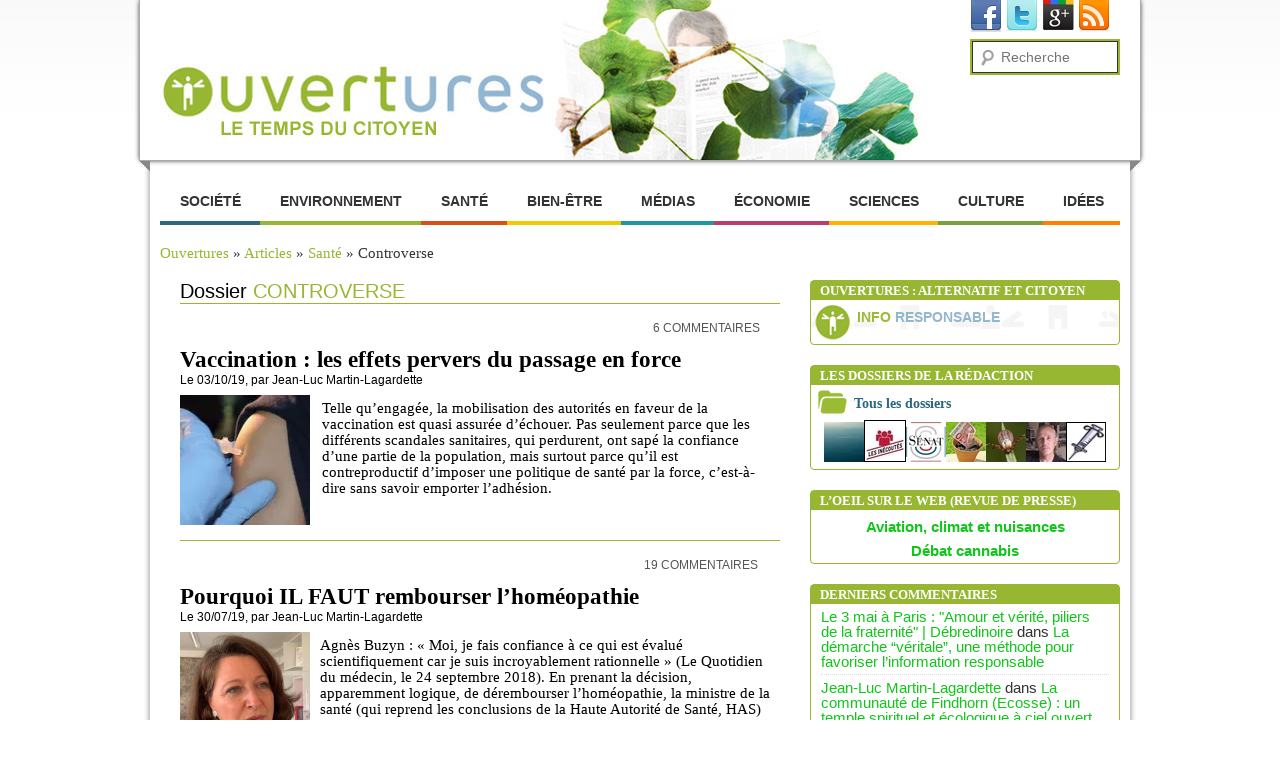

--- FILE ---
content_type: text/html; charset=UTF-8
request_url: https://www.ouvertures.net/cat/articles/sante-articles/controverse-sante-articles/
body_size: 13943
content:
<!DOCTYPE html>
<!--[if IE 6]>
<html id="ie6" dir="ltr" lang="fr-FR">
<![endif]-->
<!--[if IE 7]>
<html id="ie7" dir="ltr" lang="fr-FR">
<![endif]-->
<!--[if IE 8]>
<html id="ie8" dir="ltr" lang="fr-FR">
<![endif]-->
<!--[if !(IE 6) | !(IE 7) | !(IE 8)  ]><!--> 
<html dir="ltr" lang="fr-FR">
<!--<![endif]-->
<head>
<link rel="icon" type="image/png" href="https://www.ouvertures.net/wp-content/themes/ouvertures/favicon.png">
<meta charset="UTF-8" />
<meta name="viewport" content="width=device-width" />
<script type="text/javascript" src="https://w.sharethis.com/button/buttons.js"></script>
<script type="text/javascript">stLight.options({publisher: "9843b84c-c043-4b96-9e60-9d4f97bab314"}); </script>
<title>Controverse | Ouvertures</title>
<link rel="profile" href="https://gmpg.org/xfn/11" />
<link rel="stylesheet" type="text/css" media="all" href="https://ouvertures.net/wp-content/themes/ouvertures/style.css" />
<link rel="pingback" href="https://www.ouvertures.net/xmlrpc.php" />
<!--[if lt IE 9]>
<script src="https://www.ouvertures.net/wp-content/themes/ouvertures/js/html5.js" type="text/javascript"></script>
<![endif]-->

<!-- All In One SEO Pack 3.6.2ob_start_detected [-1,-1] -->

<meta name="keywords"  content="vaccination,obligation,buzyn,,déremboursement,homéopathie,médecine,preuves scientifiques,broussalian,fakemed,anthroposophie,kempenich,miviludes,fasciathérapie,dérive sectaire,accouchement,gonesse,justice,kabile,trafic d\'organes,cancer,caplc,charlatanisme,cicns,dérives_sectaires,médecines_douces,milon,nouvel_âge,santé,sénat,charlatan,décodage biologique,kinésiologie,médecine douce,naturopathie,reiki,scientologie,sectes,dérives sectaires,médecines-douces,unadfi" />
<link rel="next" href="https://www.ouvertures.net/cat/articles/sante-articles/controverse-sante-articles/page/2/" />

<script type="application/ld+json" class="aioseop-schema">{"@context":"https://schema.org","@graph":[{"@type":"Organization","@id":"https://www.ouvertures.net/#organization","url":"https://www.ouvertures.net/","name":"Ouvertures","sameAs":[]},{"@type":"WebSite","@id":"https://www.ouvertures.net/#website","url":"https://www.ouvertures.net/","name":"Ouvertures","publisher":{"@id":"https://www.ouvertures.net/#organization"}},{"@type":"CollectionPage","@id":"https://www.ouvertures.net/cat/articles/sante-articles/controverse-sante-articles/#collectionpage","url":"https://www.ouvertures.net/cat/articles/sante-articles/controverse-sante-articles/","inLanguage":"fr-FR","name":"Controverse","isPartOf":{"@id":"https://www.ouvertures.net/#website"},"breadcrumb":{"@id":"https://www.ouvertures.net/cat/articles/sante-articles/controverse-sante-articles/#breadcrumblist"}},{"@type":"BreadcrumbList","@id":"https://www.ouvertures.net/cat/articles/sante-articles/controverse-sante-articles/#breadcrumblist","itemListElement":[{"@type":"ListItem","position":1,"item":{"@type":"WebPage","@id":"https://www.ouvertures.net/","url":"https://www.ouvertures.net/","name":"Ouvertures, le temps du citoyen"}},{"@type":"ListItem","position":2,"item":{"@type":"WebPage","@id":"https://www.ouvertures.net/cat/articles/","url":"https://www.ouvertures.net/cat/articles/","name":"Articles"}},{"@type":"ListItem","position":3,"item":{"@type":"WebPage","@id":"https://www.ouvertures.net/cat/articles/sante-articles/","url":"https://www.ouvertures.net/cat/articles/sante-articles/","name":"Santé"}},{"@type":"ListItem","position":4,"item":{"@type":"WebPage","@id":"https://www.ouvertures.net/cat/articles/sante-articles/controverse-sante-articles/","url":"https://www.ouvertures.net/cat/articles/sante-articles/controverse-sante-articles/","name":"Controverse"}}]}]}</script>
<link rel="canonical" href="https://www.ouvertures.net/cat/articles/sante-articles/controverse-sante-articles/" />
<!-- All In One SEO Pack -->
<link rel='dns-prefetch' href='//secure.gravatar.com' />
<link rel='dns-prefetch' href='//s.w.org' />
<link rel="alternate" type="application/rss+xml" title="Ouvertures &raquo; Flux" href="https://www.ouvertures.net/feed/" />
<link rel="alternate" type="application/rss+xml" title="Ouvertures &raquo; Flux des commentaires" href="https://www.ouvertures.net/comments/feed/" />
<link rel="alternate" type="application/rss+xml" title="Ouvertures &raquo; Flux de la catégorie Controverse" href="https://www.ouvertures.net/cat/articles/sante-articles/controverse-sante-articles/feed/" />
<!-- This site uses the Google Analytics by ExactMetrics plugin v6.2.1 - Using Analytics tracking - https://www.exactmetrics.com/ -->
<script type="text/javascript" data-cfasync="false">
	var em_version         = '6.2.1';
	var em_track_user      = true;
	var em_no_track_reason = '';
	
	var disableStr = 'ga-disable-UA-34626127-1';

	/* Function to detect opted out users */
	function __gaTrackerIsOptedOut() {
		return document.cookie.indexOf(disableStr + '=true') > -1;
	}

	/* Disable tracking if the opt-out cookie exists. */
	if ( __gaTrackerIsOptedOut() ) {
		window[disableStr] = true;
	}

	/* Opt-out function */
	function __gaTrackerOptout() {
	  document.cookie = disableStr + '=true; expires=Thu, 31 Dec 2099 23:59:59 UTC; path=/';
	  window[disableStr] = true;
	}

	if ( 'undefined' === typeof gaOptout ) {
		function gaOptout() {
			__gaTrackerOptout();
		}
	}
	
	if ( em_track_user ) {
		(function(i,s,o,g,r,a,m){i['GoogleAnalyticsObject']=r;i[r]=i[r]||function(){
			(i[r].q=i[r].q||[]).push(arguments)},i[r].l=1*new Date();a=s.createElement(o),
			m=s.getElementsByTagName(o)[0];a.async=1;a.src=g;m.parentNode.insertBefore(a,m)
		})(window,document,'script','//www.google-analytics.com/analytics.js','__gaTracker');

window.ga = __gaTracker;		__gaTracker('create', 'UA-34626127-1', 'auto');
		__gaTracker('set', 'forceSSL', true);
		__gaTracker('send','pageview');
		__gaTracker( function() { window.ga = __gaTracker; } );
	} else {
		console.log( "" );
		(function() {
			/* https://developers.google.com/analytics/devguides/collection/analyticsjs/ */
			var noopfn = function() {
				return null;
			};
			var noopnullfn = function() {
				return null;
			};
			var Tracker = function() {
				return null;
			};
			var p = Tracker.prototype;
			p.get = noopfn;
			p.set = noopfn;
			p.send = noopfn;
			var __gaTracker = function() {
				var len = arguments.length;
				if ( len === 0 ) {
					return;
				}
				var f = arguments[len-1];
				if ( typeof f !== 'object' || f === null || typeof f.hitCallback !== 'function' ) {
					console.log( 'Not running function __gaTracker(' + arguments[0] + " ....) because you are not being tracked. " + em_no_track_reason );
					return;
				}
				try {
					f.hitCallback();
				} catch (ex) {

				}
			};
			__gaTracker.create = function() {
				return new Tracker();
			};
			__gaTracker.getByName = noopnullfn;
			__gaTracker.getAll = function() {
				return [];
			};
			__gaTracker.remove = noopfn;
			window['__gaTracker'] = __gaTracker;
			window.ga = __gaTracker;		})();
		}
</script>
<!-- / Google Analytics by ExactMetrics -->
		<script type="text/javascript">
			window._wpemojiSettings = {"baseUrl":"https:\/\/s.w.org\/images\/core\/emoji\/12.0.0-1\/72x72\/","ext":".png","svgUrl":"https:\/\/s.w.org\/images\/core\/emoji\/12.0.0-1\/svg\/","svgExt":".svg","source":{"concatemoji":"https:\/\/www.ouvertures.net\/wp-includes\/js\/wp-emoji-release.min.js?ver=5.2.23"}};
			!function(e,a,t){var n,r,o,i=a.createElement("canvas"),p=i.getContext&&i.getContext("2d");function s(e,t){var a=String.fromCharCode;p.clearRect(0,0,i.width,i.height),p.fillText(a.apply(this,e),0,0);e=i.toDataURL();return p.clearRect(0,0,i.width,i.height),p.fillText(a.apply(this,t),0,0),e===i.toDataURL()}function c(e){var t=a.createElement("script");t.src=e,t.defer=t.type="text/javascript",a.getElementsByTagName("head")[0].appendChild(t)}for(o=Array("flag","emoji"),t.supports={everything:!0,everythingExceptFlag:!0},r=0;r<o.length;r++)t.supports[o[r]]=function(e){if(!p||!p.fillText)return!1;switch(p.textBaseline="top",p.font="600 32px Arial",e){case"flag":return s([55356,56826,55356,56819],[55356,56826,8203,55356,56819])?!1:!s([55356,57332,56128,56423,56128,56418,56128,56421,56128,56430,56128,56423,56128,56447],[55356,57332,8203,56128,56423,8203,56128,56418,8203,56128,56421,8203,56128,56430,8203,56128,56423,8203,56128,56447]);case"emoji":return!s([55357,56424,55356,57342,8205,55358,56605,8205,55357,56424,55356,57340],[55357,56424,55356,57342,8203,55358,56605,8203,55357,56424,55356,57340])}return!1}(o[r]),t.supports.everything=t.supports.everything&&t.supports[o[r]],"flag"!==o[r]&&(t.supports.everythingExceptFlag=t.supports.everythingExceptFlag&&t.supports[o[r]]);t.supports.everythingExceptFlag=t.supports.everythingExceptFlag&&!t.supports.flag,t.DOMReady=!1,t.readyCallback=function(){t.DOMReady=!0},t.supports.everything||(n=function(){t.readyCallback()},a.addEventListener?(a.addEventListener("DOMContentLoaded",n,!1),e.addEventListener("load",n,!1)):(e.attachEvent("onload",n),a.attachEvent("onreadystatechange",function(){"complete"===a.readyState&&t.readyCallback()})),(n=t.source||{}).concatemoji?c(n.concatemoji):n.wpemoji&&n.twemoji&&(c(n.twemoji),c(n.wpemoji)))}(window,document,window._wpemojiSettings);
		</script>
		<style type="text/css">
img.wp-smiley,
img.emoji {
	display: inline !important;
	border: none !important;
	box-shadow: none !important;
	height: 1em !important;
	width: 1em !important;
	margin: 0 .07em !important;
	vertical-align: -0.1em !important;
	background: none !important;
	padding: 0 !important;
}
</style>
	<link rel='stylesheet' id='wp-block-library-css'  href='https://www.ouvertures.net/wp-includes/css/dist/block-library/style.min.css?ver=5.2.23' type='text/css' media='all' />
<style id='wp-block-library-inline-css' type='text/css'>
.has-text-align-justify{text-align:justify;}
</style>
<link rel='stylesheet' id='contact-form-7-css'  href='https://www.ouvertures.net/wp-content/plugins/contact-form-7/includes/css/styles.css?ver=5.1.6' type='text/css' media='all' />
<link rel='stylesheet' id='wp-pagenavi-css'  href='https://www.ouvertures.net/wp-content/plugins/wp-pagenavi/pagenavi-css.css?ver=2.70' type='text/css' media='all' />
<link rel='stylesheet' id='jetpack_css-css'  href='https://www.ouvertures.net/wp-content/plugins/jetpack/css/jetpack.css?ver=8.3.3' type='text/css' media='all' />
<script>if (document.location.protocol != "https:") {document.location = document.URL.replace(/^http:/i, "https:");}</script><script type='text/javascript' src='https://www.ouvertures.net/wp-includes/js/jquery/jquery.js?ver=1.12.4-wp'></script>
<script type='text/javascript' src='https://www.ouvertures.net/wp-includes/js/jquery/jquery-migrate.min.js?ver=1.4.1'></script>
<script type='text/javascript' src='https://www.ouvertures.net/wp-content/plugins/mailchimp-widget/js/mailchimp-widget-min.js?ver=5.2.23'></script>
<script type='text/javascript'>
/* <![CDATA[ */
var exactmetrics_frontend = {"js_events_tracking":"true","download_extensions":"zip,mp3,mpeg,pdf,docx,pptx,xlsx,rar","inbound_paths":"[{\"path\":\"\\\/go\\\/\",\"label\":\"affiliate\"},{\"path\":\"\\\/recommend\\\/\",\"label\":\"affiliate\"}]","home_url":"https:\/\/www.ouvertures.net","hash_tracking":"false"};
/* ]]> */
</script>
<script type='text/javascript' src='https://www.ouvertures.net/wp-content/plugins/google-analytics-dashboard-for-wp/assets/js/frontend.min.js?ver=6.2.1'></script>
<link rel='https://api.w.org/' href='https://www.ouvertures.net/wp-json/' />
<link rel="EditURI" type="application/rsd+xml" title="RSD" href="https://www.ouvertures.net/xmlrpc.php?rsd" />
<link rel="wlwmanifest" type="application/wlwmanifest+xml" href="https://www.ouvertures.net/wp-includes/wlwmanifest.xml" /> 
<meta name="generator" content="WordPress 5.2.23" />

<link rel='dns-prefetch' href='//v0.wordpress.com'/>
<link rel='dns-prefetch' href='//i0.wp.com'/>
<link rel='dns-prefetch' href='//i1.wp.com'/>
<link rel='dns-prefetch' href='//i2.wp.com'/>
	<style>
		/* Link color */
		a,
		#site-title a:focus,
		#site-title a:hover,
		#site-title a:active,
		.entry-title a:hover,
		.entry-title a:focus,
		.entry-title a:active,
		.widget_twentyeleven_ephemera .comments-link a:hover,
		section.recent-posts .other-recent-posts a[rel="bookmark"]:hover,
		section.recent-posts .other-recent-posts .comments-link a:hover,
		.format-image footer.entry-meta a:hover,
		#site-generator a:hover {
			color: #11c61a;
		}
		section.recent-posts .other-recent-posts .comments-link a:hover {
			border-color: #11c61a;
		}
		article.feature-image.small .entry-summary p a:hover,
		.entry-header .comments-link a:hover,
		.entry-header .comments-link a:focus,
		.entry-header .comments-link a:active,
		.feature-slider a.active {
			background-color: #11c61a;
		}
	</style>
		<style type="text/css">.recentcomments a{display:inline !important;padding:0 !important;margin:0 !important;}</style>
		
<!-- Jetpack Open Graph Tags -->
<meta property="og:type" content="website" />
<meta property="og:title" content="Controverse &#8211; Ouvertures" />
<meta property="og:url" content="https://www.ouvertures.net/cat/articles/sante-articles/controverse-sante-articles/" />
<meta property="og:site_name" content="Ouvertures" />
<meta property="og:image" content="https://s0.wp.com/i/blank.jpg" />
<meta property="og:locale" content="fr_FR" />

<!-- End Jetpack Open Graph Tags -->
			<style type="text/css" id="wp-custom-css">
				#subscribe-blog-blog_subscription-2 { padding:5px 10px 0 10px;}
#topicCreator  {display:none;}
#bottomForScoop {display:none;}
#subscribe-field-blog_subscription-2 { padding:0 5px; }
#subscribe-email { margin-bottom:8px; }
#subscribe-text p { line-height:16px; margin-bottom:5px;}
#subscribe-submit input { 
color: #FFF;
font-size: 13px;
font-weight: bold;
text-transform: uppercase;
background: #97b732;
}
#subscribe-submit { margin-bottom:10px; }
			</style>
		</head>

<body data-rsssl=1 class="archive category category-controverse-sante-articles category-640 two-column right-sidebar">
<div id="page" class="hfeed">
	<header id="branding" role="banner">
		<div class="haut-header">
			<hgroup>
				<h1 id="site-title"><a href="https://www.ouvertures.net/" title="Ouvertures" rel="home"><img src="https://www.ouvertures.net/wp-content/themes/ouvertures/images/image-header.jpg" style="width:760px;" alt="Ouvertures"/></a></h1>
				
			</hgroup>

			

			<div class="social">
    <a href="https://www.facebook.com/Ouvertures" target="_blank"><img src="https://www.ouvertures.net/wp-content/themes/ouvertures/images/facebook.png" alt="Facebook" /></a>
    <a href="https://twitter.com/ouvertures" target="_blank"><img src="https://www.ouvertures.net/wp-content/themes/ouvertures//images/twitter.png" alt="Twitter" /></a>
    <a href="https://plus.google.com/115786517807663943053/posts" target="_blank"><img src="https://www.ouvertures.net/wp-content/themes/ouvertures/images/google+.png" alt="Google+" /></a>
    <a href="https://www.ouvertures.net/feed/rss" target="_blank"><img src="https://www.ouvertures.net/wp-content/themes/ouvertures/images/rss.png" alt="Rss" /></a>
</div>
<div id="sidebar-header">
        <div class="widget-area">
        <ul class="xoxo">


            <aside id="search-2" class="widget widget_search"><h3 class="widget-title">Recherche</h3>	<form method="get" id="searchform" action="https://www.ouvertures.net/">
		<label for="s" class="assistive-text">Recherche</label>
		<input type="text" class="field" name="s" id="s" placeholder="Recherche" />
		<input type="submit" class="submit" name="submit" id="searchsubmit" value="Recherche" />
	</form>
</aside>
            

        </ul>
    </div><!– .widget-area –>
    </div><!– #maNouvelleSidebar –>
		</div>
		<div class="fleche-header">

		</div>
	</header><!-- #branding -->

	<nav id="access" role="navigation">
				<h3 class="assistive-text">Menu principal</h3>
								<div class="skip-link"><a class="assistive-text" href="#content" title="Aller au contenu principal">Aller au contenu principal</a></div>
				<div class="skip-link"><a class="assistive-text" href="#secondary" title="Aller au contenu secondaire">Aller au contenu secondaire</a></div>
								<div class="menu-menu-principal-container"><ul id="menu-menu-principal" class="menu"><li id="menu-item-21" class="menu-item menu-item-type-taxonomy menu-item-object-category menu-item-21"><a href="https://www.ouvertures.net/cat/articles/societe-articles/">Société</a></li>
<li id="menu-item-16" class="menu-item menu-item-type-taxonomy menu-item-object-category menu-item-16"><a href="https://www.ouvertures.net/cat/articles/environnement-articles/">Environnement</a></li>
<li id="menu-item-19" class="menu-item menu-item-type-taxonomy menu-item-object-category current-category-ancestor menu-item-19"><a href="https://www.ouvertures.net/cat/articles/sante-articles/">Santé</a></li>
<li id="menu-item-12" class="menu-item menu-item-type-taxonomy menu-item-object-category menu-item-12"><a href="https://www.ouvertures.net/cat/articles/bien-etre-articles/">Bien-être</a></li>
<li id="menu-item-18" class="menu-item menu-item-type-taxonomy menu-item-object-category menu-item-18"><a href="https://www.ouvertures.net/cat/articles/medias-articles/">Médias</a></li>
<li id="menu-item-15" class="menu-item menu-item-type-taxonomy menu-item-object-category menu-item-15"><a href="https://www.ouvertures.net/cat/articles/economie-articles/">Économie</a></li>
<li id="menu-item-20" class="menu-item menu-item-type-taxonomy menu-item-object-category menu-item-20"><a href="https://www.ouvertures.net/cat/articles/sciences-articles/">Sciences</a></li>
<li id="menu-item-14" class="menu-item menu-item-type-taxonomy menu-item-object-category menu-item-14"><a href="https://www.ouvertures.net/cat/articles/culture-articles/">Culture</a></li>
<li id="menu-item-17" class="menu-item menu-item-type-taxonomy menu-item-object-category menu-item-17"><a href="https://www.ouvertures.net/cat/articles/idees-articles/">Idées</a></li>
<li id="menu-item-13" class="menu-item menu-item-type-taxonomy menu-item-object-category menu-item-13"><a href="https://www.ouvertures.net/cat/articles/citoyens-articles/">Citoyens</a></li>
</ul></div>			</nav><!-- #access -->

	<div id="main">

<div id="center-content">
	<div class="ariane">
		<!-- RDFa Breadcrumbs Plugin by Nitin Yawalkar --><div class="breadcrumb breadcrumbs"><div class="rdfa-breadcrumb"><div xmlns:v="http://rdf.data-vocabulary.org/#"><p><span class="breadcrumbs-title"> </span><span typeof="v:Breadcrumb"><a rel="v:url" property="v:title" href="https://www.ouvertures.net/" class="home">Ouvertures</a></span> <span class='separator'>»</span> <span typeof="v:Breadcrumb"><a rel="v:url" property="v:title" href="https://www.ouvertures.net/cat/articles/" title="Articles">Articles</a></span> <span class='separator'>»</span> <span typeof="v:Breadcrumb"><a rel="v:url" property="v:title" href="https://www.ouvertures.net/cat/articles/sante-articles/" title="Santé">Santé</a></span> <span class='separator'>»</span> Controverse</p></div></div></div><!-- RDFa Breadcrumbs Plugin by Nitin Yawalkar -->	</div>
		<section id="primary">
			<div id="content" role="main">
							<header class="page-header">
					<h1 class="page-title">Dossier <span><span>Controverse</span></span></h1>

									</header>

						<nav id="nav-above">
			<h3 class="assistive-text">Navigation des articles</h3>
			<div class="nav-previous"><a href="https://www.ouvertures.net/cat/articles/sante-articles/controverse-sante-articles/page/2/" ><span class="meta-nav">&larr;</span> Articles plus anciens</a></div>
			<div class="nav-next"></div>
		</nav><!-- #nav-above -->
	

				<ul class="autres-articles autres-articles-cat">
								
					<li class="articles-autres">

										 <a href="https://www.ouvertures.net/vaccination-les-effets-pervers-du-passage-en-force/" title="Vaccination : les effets pervers du passage en force" class="link-autres">

										 	<div class="lien-autres">

										 		<div class="commentaire-nb">6 Commentaires</div>
										 		<h1>Vaccination : les effets pervers du passage en force</h1>
										 		<div style="clear:both"> </div>
										 		<div class="sous-titre"><span class="entry-date">Le 03/10/19</span>, par Jean-Luc Martin-Lagardette </div>
			                                    <div class="image-left">
					                        	
												<img width="130" height="130" src="https://i1.wp.com/www.ouvertures.net/wp-content/uploads/2019/10/vax-2.jpeg?resize=130%2C130&amp;ssl=1" class="attachment-image-une-article size-image-une-article wp-post-image" alt="" srcset="https://i1.wp.com/www.ouvertures.net/wp-content/uploads/2019/10/vax-2.jpeg?resize=150%2C150&amp;ssl=1 150w, https://i1.wp.com/www.ouvertures.net/wp-content/uploads/2019/10/vax-2.jpeg?resize=130%2C130&amp;ssl=1 130w, https://i1.wp.com/www.ouvertures.net/wp-content/uploads/2019/10/vax-2.jpeg?zoom=2&amp;resize=130%2C130&amp;ssl=1 260w" sizes="(max-width: 130px) 100vw, 130px" />					                        	</div>
			                        
						                        <div class="text-right">
						                        	
						                        	
						                            <p>Telle qu’engagée, la mobilisation des autorités en faveur de la vaccination est quasi assurée d’échouer. Pas seulement parce que les différents scandales sanitaires, qui perdurent, ont sapé la confiance d’une partie de la population, mais surtout parce qu’il est contreproductif d’imposer une politique de santé par la force, c’est-à-dire sans savoir emporter l’adhésion. </p>
 
						                        </div>  
					                        </div>     
									 </a>
								</li>

				
					<li class="articles-autres">

										 <a href="https://www.ouvertures.net/pourquoi-il-faut-rembourser-lhomeopathie/" title="Pourquoi IL FAUT rembourser l’homéopathie" class="link-autres">

										 	<div class="lien-autres">

										 		<div class="commentaire-nb">19 Commentaires</div>
										 		<h1>Pourquoi IL FAUT rembourser l’homéopathie</h1>
										 		<div style="clear:both"> </div>
										 		<div class="sous-titre"><span class="entry-date">Le 30/07/19</span>, par Jean-Luc Martin-Lagardette </div>
			                                    <div class="image-left">
					                        	
												<img width="130" height="130" src="https://i2.wp.com/www.ouvertures.net/wp-content/uploads/2019/07/Buzyn-Une.png?resize=130%2C130&amp;ssl=1" class="attachment-image-une-article size-image-une-article wp-post-image" alt="" srcset="https://i2.wp.com/www.ouvertures.net/wp-content/uploads/2019/07/Buzyn-Une.png?resize=150%2C150&amp;ssl=1 150w, https://i2.wp.com/www.ouvertures.net/wp-content/uploads/2019/07/Buzyn-Une.png?resize=130%2C130&amp;ssl=1 130w, https://i2.wp.com/www.ouvertures.net/wp-content/uploads/2019/07/Buzyn-Une.png?zoom=2&amp;resize=130%2C130&amp;ssl=1 260w, https://i2.wp.com/www.ouvertures.net/wp-content/uploads/2019/07/Buzyn-Une.png?zoom=3&amp;resize=130%2C130&amp;ssl=1 390w" sizes="(max-width: 130px) 100vw, 130px" />					                        	</div>
			                        
						                        <div class="text-right">
						                        	
						                        	
						                            <p>Agnès Buzyn : « Moi, je fais confiance à ce qui est évalué scientifiquement car je suis incroyablement rationnelle » (Le Quotidien du médecin, le 24 septembre 2018). En prenant la décision, apparemment logique, de dérembourser l’homéopathie, la ministre de la santé (qui reprend les conclusions de la Haute Autorité de Santé, HAS) adopte une &hellip;</p>
 
						                        </div>  
					                        </div>     
									 </a>
								</li>

				
					<li class="articles-autres">

										 <a href="https://www.ouvertures.net/pour-le-dr-edouard-broussalian-la-detention-de-produits-homeopathiques-sera-bientot-un-delit/" title="Pour le Dr Edouard Broussalian, la détention de produits homéopathiques « sera bientôt un délit » !" class="link-autres">

										 	<div class="lien-autres">

										 		<div class="commentaire-nb">16 Commentaires</div>
										 		<h1>Pour le Dr Edouard Broussalian, la détention de produits homéopathiques « sera bientôt un délit » !</h1>
										 		<div style="clear:both"> </div>
										 		<div class="sous-titre"><span class="entry-date">Le 05/07/18</span>, par Florian Kaplar </div>
			                                    <div class="image-left">
					                        	
												<img width="130" height="130" src="https://i1.wp.com/www.ouvertures.net/wp-content/uploads/2018/07/broussalian-une.jpeg?resize=130%2C130&amp;ssl=1" class="attachment-image-une-article size-image-une-article wp-post-image" alt="" srcset="https://i1.wp.com/www.ouvertures.net/wp-content/uploads/2018/07/broussalian-une.jpeg?resize=150%2C150&amp;ssl=1 150w, https://i1.wp.com/www.ouvertures.net/wp-content/uploads/2018/07/broussalian-une.jpeg?resize=130%2C130&amp;ssl=1 130w" sizes="(max-width: 130px) 100vw, 130px" />					                        	</div>
			                        
						                        <div class="text-right">
						                        	
						                        	
						                            <p>La pétition contre les &#8220;fakemed&#8221; parue le 18 mars 2018 dans le Figaro a suscité beaucoup d&#8217;inquiétudes parmi les médecins homéopathes et les patients utilisateurs de produits homéopathiques. Le Dr Edouard Broussalian, médecin homéopathe, réfute les arguments des contempteurs de l’homéopathie et fait le point sur la place de cette pratique médicale.</p>
 
						                        </div>  
					                        </div>     
									 </a>
								</li>

				
					<li class="articles-autres">

										 <a href="https://www.ouvertures.net/robert-kempenich-il-nexiste-pas-dautre-pays-ayant-stigmatise-la-medecine-anthroposophique-comme-la-france/" title="Robert Kempenich : « Il n’existe pas d’autre pays ayant stigmatisé la médecine anthroposophique [comme la France] »" class="link-autres">

										 	<div class="lien-autres">

										 		<div class="commentaire-nb">6 Commentaires</div>
										 		<h1>Robert Kempenich : « Il n’existe pas d’autre pays ayant stigmatisé la médecine anthroposophique [comme la France] »</h1>
										 		<div style="clear:both"> </div>
										 		<div class="sous-titre"><span class="entry-date">Le 04/05/18</span>, par Florian Kaplar </div>
			                                    <div class="image-left">
					                        	
												<img width="130" height="130" src="https://i1.wp.com/www.ouvertures.net/wp-content/uploads/2018/05/kempenich-copie.jpeg?resize=130%2C130&amp;ssl=1" class="attachment-image-une-article size-image-une-article wp-post-image" alt="" srcset="https://i1.wp.com/www.ouvertures.net/wp-content/uploads/2018/05/kempenich-copie.jpeg?w=200&amp;ssl=1 200w, https://i1.wp.com/www.ouvertures.net/wp-content/uploads/2018/05/kempenich-copie.jpeg?resize=150%2C150&amp;ssl=1 150w, https://i1.wp.com/www.ouvertures.net/wp-content/uploads/2018/05/kempenich-copie.jpeg?resize=130%2C130&amp;ssl=1 130w" sizes="(max-width: 130px) 100vw, 130px" />					                        	</div>
			                        
						                        <div class="text-right">
						                        	
						                        	
						                            <p>Par une décision du 20 avril 2018, la justice enjoint au Premier ministre de retirer la médecine anthroposophique du guide &#8220;Santé et dérives sectaires&#8221; publié en 2012 par la Miviludes. Robert Kempenich, président de l’association des médecins anthroposophes (CNP MEP SMA) explique le combat qu’il a dû mener avec ses confrères pour parvenir à démontrer l’inconsistance des accusations proférées par cette instance.</p>
 
						                        </div>  
					                        </div>     
									 </a>
								</li>

				
					<li class="articles-autres">

										 <a href="https://www.ouvertures.net/anouk-serre-presidente-de-fascia-france-les-therapies-des-fascias-beneficient-dun-interet-et-dune-reconnaissance-internationale-croissants/" title="Anouk Serre, présidente de Fascia France : « Les thérapies des fascias bénéficient d’un intérêt et d’une reconnaissance internationale croissants »" class="link-autres">

										 	<div class="lien-autres">

										 		<div class="commentaire-nb">5 Commentaires</div>
										 		<h1>Anouk Serre, présidente de Fascia France : « Les thérapies des fascias bénéficient d’un intérêt et d’une reconnaissance internationale croissants »</h1>
										 		<div style="clear:both"> </div>
										 		<div class="sous-titre"><span class="entry-date">Le 17/01/18</span>, par Florian Kaplar </div>
			                                    <div class="image-left">
					                        	
												<img width="130" height="130" src="https://i0.wp.com/www.ouvertures.net/wp-content/uploads/2018/01/fascia_fond.jpg?resize=130%2C130&amp;ssl=1" class="attachment-image-une-article size-image-une-article wp-post-image" alt="" srcset="https://i0.wp.com/www.ouvertures.net/wp-content/uploads/2018/01/fascia_fond.jpg?resize=150%2C150&amp;ssl=1 150w, https://i0.wp.com/www.ouvertures.net/wp-content/uploads/2018/01/fascia_fond.jpg?resize=130%2C130&amp;ssl=1 130w" sizes="(max-width: 130px) 100vw, 130px" />					                        	</div>
			                        
						                        <div class="text-right">
						                        	
						                        	
						                            <p>Après avoir fait condamner la Miviludes pour avoir stigmatisé sans preuve la fasciathérapie dans son guide « Santé et dérives sectaires », Fascia France, par la voix de sa présidente, fait le point sur les connaissances scientifiques concernant cette pratique récente de médecine complémentaire.</p>
 
						                        </div>  
					                        </div>     
									 </a>
								</li>

				
					<li class="articles-autres">

										 <a href="https://www.ouvertures.net/anouk-serre-presidente-de-fascia-france-etiquetes-derive-sectaire-par-la-miviludes-nous-navons-pas-eu-dautre-choix-que-de-lui-intenter-un-proces/" title="Anouk Serre, présidente de Fascia France : «Étiquetés dérive sectaire par la Miviludes, nous n’avons pas eu d’autre choix que de lui intenter un procès»" class="link-autres">

										 	<div class="lien-autres">

										 		<div class="commentaire-nb">2 Commentaires</div>
										 		<h1>Anouk Serre, présidente de Fascia France : «Étiquetés dérive sectaire par la Miviludes, nous n’avons pas eu d’autre choix que de lui intenter un procès»</h1>
										 		<div style="clear:both"> </div>
										 		<div class="sous-titre"><span class="entry-date">Le 15/01/18</span>, par Florian Kaplar </div>
			                                    <div class="image-left">
					                        	
												<img width="130" height="130" src="https://i0.wp.com/www.ouvertures.net/wp-content/uploads/2018/01/fascia-une.jpg?resize=130%2C130&amp;ssl=1" class="attachment-image-une-article size-image-une-article wp-post-image" alt="" srcset="https://i0.wp.com/www.ouvertures.net/wp-content/uploads/2018/01/fascia-une.jpg?w=150&amp;ssl=1 150w, https://i0.wp.com/www.ouvertures.net/wp-content/uploads/2018/01/fascia-une.jpg?resize=130%2C130&amp;ssl=1 130w" sizes="(max-width: 130px) 100vw, 130px" />					                        	</div>
			                        
						                        <div class="text-right">
						                        	
						                        	
						                            <p>Pointés du doigt arbitrairement dans le guide &#8220;Santé et dérives sectaires&#8221; de la Miviludes, les professionnels de la fasciathérapie ont attaqué ce service du premier ministre en justice. Et obtenu gain de cause : la Miviludes doit supprimer la référence à la fasciathérapie de son guide. Interview d’Anouk Serre, présidente de Fascia France.</p>
 
						                        </div>  
					                        </div>     
									 </a>
								</li>

				
					<li class="articles-autres">

										 <a href="https://www.ouvertures.net/affaire-kabile-de-graves-irregularites-jamais-elucidees/" title="Affaire Kabile : de graves irrégularités jamais élucidées" class="link-autres">

										 	<div class="lien-autres">

										 		<div class="commentaire-nb">1 Commentaire</div>
										 		<h1>Affaire Kabile : de graves irrégularités jamais élucidées</h1>
										 		<div style="clear:both"> </div>
										 		<div class="sous-titre"><span class="entry-date">Le 30/12/17</span>, par Jean-Luc Martin-Lagardette </div>
			                                    <div class="image-left">
					                        	
												<img width="130" height="130" src="https://i0.wp.com/www.ouvertures.net/wp-content/uploads/2017/12/mme-kab-une.png?resize=130%2C130&amp;ssl=1" class="attachment-image-une-article size-image-une-article wp-post-image" alt="" srcset="https://i0.wp.com/www.ouvertures.net/wp-content/uploads/2017/12/mme-kab-une.png?resize=150%2C149&amp;ssl=1 150w, https://i0.wp.com/www.ouvertures.net/wp-content/uploads/2017/12/mme-kab-une.png?resize=148%2C149&amp;ssl=1 148w, https://i0.wp.com/www.ouvertures.net/wp-content/uploads/2017/12/mme-kab-une.png?resize=130%2C130&amp;ssl=1 130w" sizes="(max-width: 130px) 100vw, 130px" />					                        	</div>
			                        
						                        <div class="text-right">
						                        	
						                        	
						                            <p>Les anomalies invraisemblables qui parsèment le dossier d’Eliane Kabile, cette grand-mère décédée en février 2001 à l’hôpital de Gonesse (Val d’Oise) dans des circonstances mystérieuses, menacent la confiance que les Français peuvent placer dans leur système institutionnel.</p>
 
						                        </div>  
					                        </div>     
									 </a>
								</li>

				
					<li class="articles-autres">

										 <a href="https://www.ouvertures.net/rapport-du-senat-derives-sectaires-et-sante-morceaux-choisis-et-commentaires/" title="Rapport du Sénat «Mouvements sectaires et santé»: morceaux choisis et commentaires" class="link-autres">

										 	<div class="lien-autres">

										 		<div class="commentaire-nb">Laisser un commentaire</div>
										 		<h1>Rapport du Sénat «Mouvements sectaires et santé»: morceaux choisis et commentaires</h1>
										 		<div style="clear:both"> </div>
										 		<div class="sous-titre"><span class="entry-date">Le 30/04/13</span>, par Jean-Luc Martin-Lagardette </div>
			                                    <div class="image-left">
					                        	
												<img width="130" height="130" src="https://i0.wp.com/www.ouvertures.net/wp-content/uploads/2013/04/Rapport-sénat.jpg?resize=130%2C130&amp;ssl=1" class="attachment-image-une-article size-image-une-article wp-post-image" alt="" srcset="https://i0.wp.com/www.ouvertures.net/wp-content/uploads/2013/04/Rapport-sénat.jpg?resize=150%2C150&amp;ssl=1 150w, https://i0.wp.com/www.ouvertures.net/wp-content/uploads/2013/04/Rapport-sénat.jpg?resize=130%2C130&amp;ssl=1 130w, https://i0.wp.com/www.ouvertures.net/wp-content/uploads/2013/04/Rapport-sénat.jpg?zoom=2&amp;resize=130%2C130&amp;ssl=1 260w, https://i0.wp.com/www.ouvertures.net/wp-content/uploads/2013/04/Rapport-sénat.jpg?zoom=3&amp;resize=130%2C130&amp;ssl=1 390w" sizes="(max-width: 130px) 100vw, 130px" />					                        	</div>
			                        
						                        <div class="text-right">
						                        	
						                        	
						                            <p>Peu de personnes prennent la peine de lire les rapports parlementaires dans leur entier. Ouvertures a donc lu pour vous le rapport que le Sénat vient de publier sur la lutte contre les risques de charlatanisme en médecine non conventionnelle. Il livre ses réactions sur ce texte adopté à l’unanimité des présents (sauf le groupe écologiste absent au moment du vote).</p>
 
						                        </div>  
					                        </div>     
									 </a>
								</li>

				
					<li class="articles-autres">

										 <a href="https://www.ouvertures.net/derives-sectaires-et-sante-ce-que-les-journalistes-vous-cachent/" title="« Dérives sectaires » et santé : ce que les journalistes vous cachent" class="link-autres">

										 	<div class="lien-autres">

										 		<div class="commentaire-nb">11 Commentaires</div>
										 		<h1>« Dérives sectaires » et santé : ce que les journalistes vous cachent</h1>
										 		<div style="clear:both"> </div>
										 		<div class="sous-titre"><span class="entry-date">Le 13/04/13</span>, par Jean-Luc Martin-Lagardette </div>
			                                    <div class="image-left">
					                        	
												<img width="125" height="130" src="https://i2.wp.com/www.ouvertures.net/wp-content/uploads/2013/03/Sénat.png?resize=125%2C130&amp;ssl=1" class="attachment-image-une-article size-image-une-article wp-post-image" alt="" />					                        	</div>
			                        
						                        <div class="text-right">
						                        	
						                        	
						                            <p>Nos confrères de la «grande» presse se sont empressés de répercuter le discours alarmiste des sénateurs à l’issue de l&#8217;enquête qu’ils ont conduite sur &#8220;mouvements à caractère sectaire et santé&#8221;. Discours manichéen se résumant à ceci : les médecines douces, faux-nez des «sectes» et dispensées par des «charlatans», seraient une «grave menace». La réalité est bien plus complexe. </p>
 
						                        </div>  
					                        </div>     
									 </a>
								</li>

				
					<li class="articles-autres">

										 <a href="https://www.ouvertures.net/derives-sectairessante-la-commission-denquete-senatoriale-craint-la-publicite-des-debats/" title="&#8220;Dérives sectaires&#8221; et santé : la commission d’enquête sénatoriale craint la publicité des débats" class="link-autres">

										 	<div class="lien-autres">

										 		<div class="commentaire-nb">1 Commentaire</div>
										 		<h1>&#8220;Dérives sectaires&#8221; et santé : la commission d’enquête sénatoriale craint la publicité des débats</h1>
										 		<div style="clear:both"> </div>
										 		<div class="sous-titre"><span class="entry-date">Le 19/03/13</span>, par Marie Allier </div>
			                                    <div class="image-left">
					                        	
												<img width="125" height="130" src="https://i2.wp.com/www.ouvertures.net/wp-content/uploads/2013/03/Sénat.png?resize=125%2C130&amp;ssl=1" class="attachment-image-une-article size-image-une-article wp-post-image" alt="" />					                        	</div>
			                        
						                        <div class="text-right">
						                        	
						                        	
						                            <p>Le représentant français de l’Église de scientologie sera auditionné ce mercredi 20 mars 2013 à 16h30 devant les membres de la Commission d’enquête sur &#8220;l’influence des mouvements à caractère sectaire dans le domaine de la santé&#8221;. Contrairement à celle de ses détracteurs, son audition ne sera pas publique.</p>
 
						                        </div>  
					                        </div>     
									 </a>
								</li>

								</ul>

				<div class="navigation">
					<div class="alignleft"></div>
					<div class="alignright"><a href="https://www.ouvertures.net/cat/articles/sante-articles/controverse-sante-articles/page/2/" >Suivant</a></div>
				</div>

			
			

			</div><!-- #content -->
		</section><!-- #primary -->

<div id="sidebar-gen">
<div id="sidebar-gen">
    <div class="widget-area">
       <ul class="xoxo">
       <aside class="widget" id="media-alternatif">
               		<h3 class="widget-title">Ouvertures : Alternatif et citoyen</h3>
       				<a href="https://www.ouvertures.net/ouvertures-information-responsable/"><div class="media-alternatif-bloc">
       					
       					<img alt="Ouvertures" style="float:left;margin-left:4px;margin-right:7px;" src="https://www.ouvertures.net/wp-content/themes/ouvertures/images/logo-info-responsable.jpg"><span style="text-transform:uppercase;color:#9bbb34;font-weight:bold;font-size:14px;line-height: 0px;">Info</span> <span style="text-transform:uppercase;color:#93b7cf;font-weight:bold;font-size:14px;line-height: 0px;">Responsable</span>
       				</div></a>
               	</aside>
                    </ul>
    </div>
</div><div id="sidebar-gen">
        <aside id="text-12" class="widget widget_text"><h3 class="widget-title">Les dossiers de la rédaction</h3>			<div class="textwidget"><a href="https://www.ouvertures.net/dossiers/" title="Cliquez ici pour accéder à tous les dossiers">
<div class="dossier-bouton-bloc">
<img src="https://i0.wp.com/www.ouvertures.net/wp-content/themes/ouvertures/images/dossier.png?w=584" style="float:left;margin:0px 7px 0px;" alt="dossier" data-recalc-dims="1"/>
<p>Tous les dossiers</p>
</div>
</a>
<table
 style="width: 220px; text-align: left; margin-left: auto; margin-right: auto;"
 border="0" cellpadding="0" cellspacing="2">
  <tbody>
    <tr>
 <td style="text-align: center;"><a
 href="https://www.ouvertures.net/dossiers/memoire-eau/"><img
 style="border: 0px solid ; width: 40px; height: 40px;"
 alt="Mémoire de l'eau" title="Mémoire de l'eau"
 src="https://i0.wp.com/www.ouvertures.net/wp-content/uploads/2017/05/Onde_40x40.jpg?w=584" data-recalc-dims="1"></a></td>      
<td align="center" valign="middle"><a
 href="https://www.ouvertures.net/dossiers/les-inecoutes-combien-dinjustices-que-les-medias-ne-relaient-pas/"><img
 title="Les inécoutés"
 style="border: 0px solid ; width: 42px; height: 42px;"
 alt="Les inécoutés – Combien de combats que les médias ne relaient pas ?"
 src="https://i1.wp.com/www.ouvertures.net/wp-content/uploads/2013/10/Logo_inecoutes40.jpg?w=584" data-recalc-dims="1"></a></td>
      <td align="center" valign="middle"><a
 href="https://www.ouvertures.net/dossiers/enquete-senat-derives-sectaires-sante/"><img
 style="border: 0px solid ; width: 40px; height: 40px;"
 alt="Enquête Sénat « dérives sectaires » &amp; santé"
 title="Enquête Sénat « dérives sectaires » &amp; santé"
 src="https://i1.wp.com/www.ouvertures.net/wp-content/uploads/2013/09/logo_senat40x40.jpg?w=584" data-recalc-dims="1"></a></td>
      <td style="text-align: center;"><a
 href="https://www.ouvertures.net/dossiers/economies/"><img
 style="border: 0px solid ; width: 40px; height: 40px;"
 alt="Faire des économies" title="Faire des économies"
 src="https://i2.wp.com/www.ouvertures.net/wp-content/uploads/2013/08/Images_money40x40.jpg?w=584" data-recalc-dims="1"></a></td>
      <td style="text-align: center;"><a
 href="https://www.ouvertures.net/dossiers/maladie-de-lyme/"><img
 style="border: 0px solid ; width: 40px; height: 40px;"
 alt="Maladie de Lyme" title="Maladie de Lyme"
 src="https://i2.wp.com/www.ouvertures.net/wp-content/uploads/2013/08/tique_photo_de_Ghisdav_40x40.jpg?w=584" data-recalc-dims="1"></a></td>
      <td style="text-align: center;"><a
 href="https://www.ouvertures.net/dossiers/prana/"><img
 style="border: 0px solid ; width: 40px; height: 40px;"
 alt="Prana : ils disent vivre sans manger ni boire"
 title="Prana : ils disent vivre sans manger ni boire"
 src="https://i0.wp.com/www.ouvertures.net/wp-content/uploads/2013/08/Henri_Monfort_40x40.jpg?w=584" data-recalc-dims="1"></a></td>
           <td><a
 href="https://www.ouvertures.net/dossiers/lobligation-vaccinale-en-question/"><img
 title="L'obligation vaccinale en question"
 style="border: 0px solid ; width: 40px; height: 40px;"
 alt="L'obligation vaccinale en question"
 src="https://i2.wp.com/www.ouvertures.net/wp-content/uploads/2013/09/seringue40x40.jpg?w=584" data-recalc-dims="1"></a></td>
    </tr>
  </tbody>
</table></div>
		</aside><aside id="custom_html-2" class="widget_text widget widget_custom_html"><h3 class="widget-title">L&#8217;oeil sur le web (revue de presse)</h3><div class="textwidget custom-html-widget"><font size=4><b><center><a href="https://www.scoop.it/topic/aviation-et-climat">Aviation, climat et nuisances</a></center></b></font>
<font size=4><b><center><a href="https://www.scoop.it/topic/debat-cannabis">Débat cannabis</a></center></b></font>
</div></aside><aside id="recent-comments-5" class="widget widget_recent_comments"><h3 class="widget-title">Derniers commentaires</h3><ul id="recentcomments"><li class="recentcomments"><span class="comment-author-link"><a href='https://debredinoire.fr/le-3-mai-a-paris-amour-et-verite-piliers-de-la-fraternite/' rel='external nofollow' class='url'>Le 3 mai à Paris : &quot;Amour et vérité, piliers de la fraternité&quot; | Débredinoire</a></span> dans <a href="https://www.ouvertures.net/ouvertures-information-responsable/information-journalistique-le-public-veut-la-verite/#comment-352977">La démarche &#8220;véritale&#8221;, une méthode pour favoriser l’information responsable</a></li><li class="recentcomments"><span class="comment-author-link"><a href='https://ouvertures.net' rel='external nofollow' class='url'>Jean-Luc Martin-Lagardette</a></span> dans <a href="https://www.ouvertures.net/la-communaute-de-findhorn-ecosse-un-temple-spirituel-et-ecologique-a-ciel-ouvert/#comment-352968">La communauté de Findhorn (Ecosse) : un temple spirituel et écologique à ciel ouvert</a></li><li class="recentcomments"><span class="comment-author-link">Provost</span> dans <a href="https://www.ouvertures.net/la-communaute-de-findhorn-ecosse-un-temple-spirituel-et-ecologique-a-ciel-ouvert/#comment-352959">La communauté de Findhorn (Ecosse) : un temple spirituel et écologique à ciel ouvert</a></li><li class="recentcomments"><span class="comment-author-link">Tiasmouss</span> dans <a href="https://www.ouvertures.net/pourquoi-il-faut-rembourser-lhomeopathie/#comment-352934">Pourquoi IL FAUT rembourser l’homéopathie</a></li><li class="recentcomments"><span class="comment-author-link"><a href='https://www.mfrpuysec.fr/2017/03/10/agroecologie-jacky-berland-cfa-mfrpuysec/' rel='external nofollow' class='url'>Agroécologie présentée par Jacky BERLAND à la formation de Technicien Agricole du CFA MFR Puy-Sec</a></span> dans <a href="https://www.ouvertures.net/jacky-berland-agriculteur-le-ver-de-terre-est-notre-charrue/#comment-352832">Jacky Berland, agriculteur : «Le ver de terre est notre charrue!»</a></li><li class="recentcomments"><span class="comment-author-link">papou91</span> dans <a href="https://www.ouvertures.net/les-varietes-anciennes-de-semences-sement-la-discorde/#comment-352736">Les variétés anciennes de semences sèment la discorde</a></li><li class="recentcomments"><span class="comment-author-link">Jean-Yves Dolveck</span> dans <a href="https://www.ouvertures.net/luc-montagnier-retrouve-memoire-eau/#comment-352715">Le Pr. Luc Montagnier a-t-il retrouvé la mémoire de l’eau ?</a></li><li class="recentcomments"><span class="comment-author-link">Boulanger</span> dans <a href="https://www.ouvertures.net/luc-montagnier-retrouve-memoire-eau/#comment-352711">Le Pr. Luc Montagnier a-t-il retrouvé la mémoire de l’eau ?</a></li><li class="recentcomments"><span class="comment-author-link"><a href='https://ouvertures.net' rel='external nofollow' class='url'>Eric Lombard</a></span> dans <a href="https://www.ouvertures.net/luc-montagnier-retrouve-memoire-eau/#comment-352710">Le Pr. Luc Montagnier a-t-il retrouvé la mémoire de l’eau ?</a></li><li class="recentcomments"><span class="comment-author-link">Docky</span> dans <a href="https://www.ouvertures.net/henri-monfort-qui-dit-ne-plus-manger-depuis-2002-quitte-la-vie-publique/#comment-352706">Henri Monfort, qui dit ne plus manger depuis 2002, quitte la vie publique</a></li></ul></aside><aside id="text-11" class="widget widget_text"><h3 class="widget-title">L&#8217;encyclopédie des débats</h3>			<div class="textwidget"><div id="methode" style="text-align: center;">

<table
 style="width: 280px; text-align: left; margin-left: auto; margin-right: auto;"
 border="0" cellpadding="0" cellspacing="2">
  <tbody>
    <tr>
      <td style="width: 5px;"></td>
      <td style="vertical-align: middle;"><a href="http://wikidebats.org/wiki/Faut-il_d%C3%A9p%C3%A9naliser_le_cannabis_%3F" target="_blank" rel="noopener noreferrer"><img
 style="border: 0px solid ; width: 40px; height: 40px;"
 alt="Faut-il dépénaliser le cannabis ?"
 title="Faut-il dépénaliser le cannabis ?"
 src="https://i2.wp.com/www.ouvertures.net/wp-content/uploads/2013/10/balance_cannabis_40x40.jpg?w=584" data-recalc-dims="1"></a></td>
      <td style="width: 10px;"></td>
      <td style="vertical-align: middle;"><a style="border: 0px none ; font-family: Calibri,'Helvetica Neue',Helvetica,Arial,sans-serif; font-size: 15px; font-style: normal; font-weight: normal; margin-top: 0px; margin-bottom: 0px; padding-top: 0px; padding-bottom: 0px; vertical-align: baseline; color: rgb(44, 105, 127); text-decoration: none; font-variant: normal; letter-spacing: normal; line-height: 24px; text-align: start; text-indent: 0px; text-transform: none; white-space: normal; word-spacing: 0px;" title="Faut-il dépénaliser ou légaliser le cannabis ?" href="http://wikidebats.org/wiki/Faut-il_d%C3%A9p%C3%A9naliser_le_cannabis_%3F" target="_blank" rel="noopener noreferrer"> Faut-il dépénaliser le cannabis ?</a></td>
    </tr>
       <tr>
      <td></td>
      <td style="vertical-align: middle;"><a href="http://wikidebats.org/wiki/Faut-il_instaurer_un_revenu_de_base_%3F" target="_blank" rel="noopener noreferrer"><img
 style="border: 0px solid ; width: 40px; height: 40px;"
 alt="Faut-il instaurer un revenu de base ?"
 title="Faut-il instaurer un revenu de base ?"
 src="https://i0.wp.com/www.ouvertures.net/wp-content/uploads/2013/09/miracle40x40.jpg?w=584" data-recalc-dims="1"></a></td>
      <td></td>
      <td style="vertical-align: middle;"><a title="Le revenu de base est une somme d'argent distribuée à chaque citoyen, qu'il soit riche ou pauvre, chômeur ou travailleur, en couple ou célibataire, sans contrepartie." href="http://wikidebats.org/wiki/Faut-il_instaurer_un_revenu_de_base_%3F" target="_blank" style="border: 0px none ; margin: 0px; padding: 0px; font-family: Calibri,'Helvetica Neue',Helvetica,Arial,sans-serif; font-size: 15px; font-style: normal; font-weight: normal; vertical-align: baseline; color: rgb(44, 105, 127); text-decoration: none; font-variant: normal; letter-spacing: normal; line-height: 24px; text-align: start; text-indent: 0px; text-transform: none; white-space: normal; word-spacing: 0px;" rel="noopener noreferrer">Faut-il instaurer un revenu de base ?
</a><span
 style="color: rgb(55, 55, 55); font-family: Calibri,'Helvetica Neue',Helvetica,Arial,sans-serif; font-size: 15px; font-style: normal; font-variant: normal; font-weight: normal; letter-spacing: normal; line-height: 24px; text-align: start; text-indent: 0px; text-transform: none; white-space: normal; word-spacing: 0px; display: inline ! important; float: none;"><span
 class="Apple-converted-space"></span></span></td>
    </tr>
  </tbody>
</table>

<p><a href="http://wikidebats.org/wiki/Faut-il_d%C3%A9p%C3%A9naliser_le_cannabis_%3F" target="_blank" rel="noopener noreferrer">
<img alt="Wikidébats" title="Wikidébats" src="https://i1.wp.com/www.ouvertures.net/wp-content/uploads/2017/04/Logo_wikidebats_200.jpg?w=584" data-recalc-dims="1"></a></p></div>
</div>
		</aside><aside id="text-13" class="widget widget_text"><h3 class="widget-title">Twitter</h3>			<div class="textwidget"> <a class="twitter-timeline" href="https://twitter.com/Ouvertures/lists/focus" data-widget-id="592996647744970752">Tweets de https://twitter.com/Ouvertures/lists/focus</a> <script>!function(d,s,id){var js,fjs=d.getElementsByTagName(s)[0],p=/^http:/.test(d.location)?'http':'https';if(!d.getElementById(id)){js=d.createElement(s);js.id=id;js.src=p+"://platform.twitter.com/widgets.js";fjs.parentNode.insertBefore(js,fjs);}}(document,"script","twitter-wjs");</script> </div>
		</aside><aside id="text-16" class="widget widget_text"><h3 class="widget-title">Twitter</h3>			<div class="textwidget"><a class="twitter-timeline"  href="https://twitter.com/Ouvertures"  data-widget-id="383544126064447488">Tweets de @Ouvertures</a>
    <script>!function(d,s,id){var js,fjs=d.getElementsByTagName(s)[0],p=/^http:/.test(d.location)?'http':'https';if(!d.getElementById(id)){js=d.createElement(s);js.id=id;js.src=p+"://platform.twitter.com/widgets.js";fjs.parentNode.insertBefore(js,fjs);}}(document,"script","twitter-wjs");</script></div>
		</aside>    </div></div>
</div>

	</div><!-- #main -->

	<footer id="colophon" role="contentinfo">
	<div class="coin-footer"> </div>
	<div class="bas-footer">
		<h2>Ouvertures, le temps du citoyen</h2>
		<p>Contacter la rédaction : <a href="https://www.ouvertures.net/contact/">info@ouvertures.net</a></p>

			
<div id="supplementary" class="three">
		<div id="first" class="widget-area" role="complementary">
		<aside id="text-2" class="widget widget_text"><h3 class="widget-title">Directeur de la publication :</h3>			<div class="textwidget">Pierre Moorkens<br/>
Avenue de Tervueren, 81<br/>
1040 Bruxelles<br/>
contact(at)fondation-m.org</div>
		</aside>	</div><!-- #first .widget-area -->
	
		<div id="second" class="widget-area" role="complementary">
		<aside id="text-3" class="widget widget_text"><h3 class="widget-title">Editeur :</h3>			<div class="textwidget">APIC<br/>
apic(at)ouvertures.net</div>
		</aside>	</div><!-- #second .widget-area -->
	
		<div id="third" class="widget-area" role="complementary">
		<aside id="text-4" class="widget widget_text"><h3 class="widget-title">Rédaction :</h3>			<div class="textwidget">Rédacteur en chef : Eric Lombard<br/>
apic(at)ouvertures.net<br/><br/>
Rédacteur : Jean-Luc Martin-Lagardette<br/>
<br/>
Pour signaler un contenu illicite :<br/>
apic(at)ouvertures.net<br/></div>
		</aside>	</div><!-- #third .widget-area -->
	
		<div id="third" class="widget-area" role="complementary">
		<aside id="text-5" class="widget widget_text"><h3 class="widget-title">Hébergeur :</h3>			<div class="textwidget">OVH<br/>
<a href="http://www.ovh.com">www.ovh.com</a><br/>
<br/>
<a href="https://www.ouvertures.net/ouvertures-information-responsable/mentions-legales">MENTIONS LEGALES</a></div>
		</aside>	</div><!-- #forth .widget-area -->
	</div><!-- #supplementary -->
			<p>ISSN : 2490-9718<br/>
			Sauf indication contraire, le contenu de ce site est mis à disposition sous <a href="http://creativecommons.org/licenses/by-nc-nd/2.0/fr/" target="_blank">licence CC BY-NC-ND 2.0</a> (Attribution - Pas d’Utilisation Commerciale - Pas de Modification)</p>
		</div>
	</footer><!-- #colophon -->
</div><!-- #page -->

	<div style="display:none">
	</div>
<script type='text/javascript' src='https://www.ouvertures.net/wp-content/plugins/jetpack/_inc/build/photon/photon.min.js?ver=20191001'></script>
<script type='text/javascript'>
/* <![CDATA[ */
var wpcf7 = {"apiSettings":{"root":"https:\/\/www.ouvertures.net\/wp-json\/contact-form-7\/v1","namespace":"contact-form-7\/v1"},"cached":"1"};
/* ]]> */
</script>
<script type='text/javascript' src='https://www.ouvertures.net/wp-content/plugins/contact-form-7/includes/js/scripts.js?ver=5.1.6'></script>
<script type='text/javascript' src='https://secure.gravatar.com/js/gprofiles.js?ver=2026Janaa'></script>
<script type='text/javascript'>
/* <![CDATA[ */
var WPGroHo = {"my_hash":""};
/* ]]> */
</script>
<script type='text/javascript' src='https://www.ouvertures.net/wp-content/plugins/jetpack/modules/wpgroho.js?ver=5.2.23'></script>
<script type='text/javascript' src='https://www.ouvertures.net/wp-includes/js/wp-embed.min.js?ver=5.2.23'></script>
<script type='text/javascript' src='https://stats.wp.com/e-202604.js' async='async' defer='defer'></script>
<script type='text/javascript'>
	_stq = window._stq || [];
	_stq.push([ 'view', {v:'ext',j:'1:8.3.3',blog:'44211325',post:'0',tz:'1',srv:'www.ouvertures.net'} ]);
	_stq.push([ 'clickTrackerInit', '44211325', '0' ]);
</script>

<div id="fb-root"></div>
<script>(function(d, s, id) {
  var js, fjs = d.getElementsByTagName(s)[0];
  if (d.getElementById(id)) return;
  js = d.createElement(s); js.id = id;
  js.src = "//connect.facebook.net/fr_FR/all.js#xfbml=1";
  fjs.parentNode.insertBefore(js, fjs);
}(document, 'script', 'facebook-jssdk'));</script>

<!-- Placez cette balise là où vous souhaitez positionner le bouton +1. -->


<!-- Placez cet appel d'affichage à l'endroit approprié. -->
<script type="text/javascript">
  (function() {
    var po = document.createElement('script'); po.type = 'text/javascript'; po.async = true;
    po.src = 'https://apis.google.com/js/plusone.js';
    var s = document.getElementsByTagName('script')[0]; s.parentNode.insertBefore(po, s);
  })();
</script>

<script>!function(d,s,id){var js,fjs=d.getElementsByTagName(s)[0];if(!d.getElementById(id)){js=d.createElement(s);js.id=id;js.src="//platform.twitter.com/widgets.js";fjs.parentNode.insertBefore(js,fjs);}}(document,"script","twitter-wjs");</script>


</body>
</html>
<!--
Performance optimized by W3 Total Cache. Learn more: https://www.boldgrid.com/w3-total-cache/

Page Caching using disk: enhanced (SSL caching disabled) 

Served from: www.ouvertures.net @ 2026-01-25 17:07:46 by W3 Total Cache
-->

--- FILE ---
content_type: text/css
request_url: https://ouvertures.net/wp-content/themes/ouvertures/style.css
body_size: 14343
content:
/*
Theme Name: Ouvertures
Theme URI: http://wordpress.org/extend/themes/twentyeleven
Author: the WordPress team
Author URI: http://wordpress.org/
Description: The 2011 theme for WordPress is sophisticated, lightweight, and adaptable. Make it yours with a custom menu, header image, and background -- then go further with available theme options for light or dark color scheme, custom link colors, and three layout choices. Twenty Eleven comes equipped with a Showcase page template that transforms your front page into a showcase to show off your best content, widget support galore (sidebar, three footer areas, and a Showcase page widget area), and a custom "Ephemera" widget to display your Aside, Link, Quote, or Status posts. Included are styles for print and for the admin editor, support for featured images (as custom header images on posts and pages and as large images on featured "sticky" posts), and special styles for six different post formats.
Version: 1.0
License: GNU General Public License v2 or later
License URI: http://www.gnu.org/licenses/gpl-2.0.html
Tags: dark, light, white, black, gray, one-column, two-columns, left-sidebar, right-sidebar, fixed-width, flexible-width, custom-background, custom-colors, custom-header, custom-menu, editor-style, featured-image-header, featured-images, full-width-template, microformats, post-formats, rtl-language-support, sticky-post, theme-options, translation-ready
Text Domain: twentyeleven
*/

/* =Reset default browser CSS. Based on work by Eric Meyer: http://meyerweb.com/eric/tools/css/reset/index.html
-------------------------------------------------------------- */

html, body, div, span, applet, object, iframe,
h1, h2, h3, h4, h5, h6, p, blockquote, pre,
a, abbr, acronym, address, big, cite, code,
del, dfn, em, font, ins, kbd, q, s, samp,
small, strike, strong, sub, sup, tt, var,
dl, dt, dd, ol, ul, li,
fieldset, form, label, legend,
table, caption, tbody, tfoot, thead, tr, th, td {
	border: 0;
	font-family: inherit;
	font-size: 100%;
	font-style: inherit;
	font-weight: inherit;
	margin: 0;
	outline: 0;
	padding: 0;
	vertical-align: baseline;
}
:focus {/* remember to define focus styles! */
	outline: 0;
}
body {
	background: #fff;
	line-height: 1;
}
ol, ul {
	list-style: none;
}
table {/* tables still need 'cellspacing="0"' in the markup */
	border-collapse: separate;
	border-spacing: 0;
}
caption, th, td {
	font-weight: normal;
	text-align: left;
}
blockquote:before, blockquote:after,
q:before, q:after {
	content: "";
}
blockquote, q {
	quotes: "" "";
}
a img {
	border: 0;
}
article, aside, details, figcaption, figure,
footer, header, hgroup, menu, nav, section {
	display: block;
}


/* =Structure
----------------------------------------------- */

body {
	padding: 0 2em;
	background:url("images/fond-body.png") repeat-x;
}
#page {
	margin: 0 auto;
	padding: 10px;
    width: 960px;
    padding-top:0px;
    padding-bottom: 0px;
}
#branding hgroup {
	width: 780px;
	float:left;
}
#access div {
}
#primary {
	float: left;
	margin: 0;
	margin-left:20px;
	width: 600px;
}
#content {
}
#secondary {
	float: right;
	margin-right: 0px;
	width: 150px;
}

/* Singular */
.singular #primary {
}
.singular #content,
.left-sidebar.singular #content {
	position: relative;
	width: auto;
}
.singular footer.entry-meta,
.singular #comments-title {
	margin: 0 auto;
	border-bottom: 1px solid #96B92B;
	border-top: 1px solid #96B92B;
}

.singular .entry-content, .singular .entry-header {
	border-bottom: none;
}

/* Attachments */
.singular .image-attachment .entry-content {
	margin: 0 auto;
	width: auto;
}
.singular .image-attachment .entry-description {
	margin: 0 auto;
}

/* Showcase */
.page-template-showcase-php #primary,
.left-sidebar.page-template-showcase-php #primary {
	margin: 0;
}
.page-template-showcase-php #content,
.left-sidebar.page-template-showcase-php #content {
	margin: 0 7.6%;
	width: auto;
}
.page-template-showcase-php section.recent-posts {
	float: right;
	margin: 0 0 0 31%;
	width: 69%;
}
.page-template-showcase-php #main .widget-area {
	float: left;
	margin: 0 -22.15% 0 0;
	width: 22.15%;
}


/* Alignment */
.alignleft {
	display: inline;
	float: left;
	margin-right: 1.625em;
}
.alignright {
	display: inline;
	float: right;
	margin-left: 1.625em;
}
.aligncenter {
	clear: both;
	display: block;
	margin-left: auto;
	margin-right: auto;
}

/* Right Content */
.left-sidebar #primary {
	float: right;
	margin: 0 0 0 -26.4%;
	width: 100%;
}
.left-sidebar #content {
	margin: 0 7.6% 0 34%;
	width: 58.4%;
}
.left-sidebar #secondary {
	float: left;
	margin-left: 7.6%;
	margin-right: 0;
	width: 18.8%;
}

/* One column */
.one-column #page {
	max-width: 690px;
}
.one-column #content {
	margin: 0 7.6%;
	width: auto;
}
.one-column #nav-below {
	border-bottom: 1px solid #ddd;
	margin-bottom: 1.625em;
}
.one-column #secondary {
	float: none;
	margin: 0 7.6%;
	width: auto;
}
/* Simplify the showcase template */
.one-column .page-template-showcase-php section.recent-posts {
	float: none;
	margin: 0;
	width: 100%;
}
.one-column .page-template-showcase-php #main .widget-area {
	float: none;
	margin: 0;
	width: auto;
}
.one-column .page-template-showcase-php .other-recent-posts {
	border-bottom: 1px solid #ddd;
}
/* Simplify the showcase template when small feature */
.one-column section.featured-post .attachment-small-feature {
	border: none;
	display: block;
	height: auto;
	max-width: 60%;
	position: static;
}
.one-column article.feature-image.small {
	margin: 0 0 1.625em;
	padding: 0;
}
.one-column article.feature-image.small .entry-title {
	font-size: 20px;
	line-height: 1.3em;
}
.one-column article.feature-image.small .entry-summary {
	height: 150px;
	overflow: hidden;
	padding: 0;
	text-overflow: ellipsis;
}
.one-column article.feature-image.small .entry-summary a {
	left: -9%;
}
/* Remove the margin on singular articles */
.one-column.singular .entry-header,
.one-column.singular .entry-content,
.one-column.singular footer.entry-meta,
.one-column.singular #comments-title {
	width: 100%;
}
/* Simplify the pullquotes and pull styles */
.one-column.singular blockquote.pull {
	margin: 0 0 1.625em;
}
.one-column.singular .pull.alignleft {
	margin: 0 1.625em 0 0;
}
.one-column.singular .pull.alignright {
	margin: 0 0 0 1.625em;
}
.one-column.singular .entry-meta .edit-link a {
	position: absolute;
	left: 0;
	top: 40px;
}
.one-column.singular #author-info {
	margin: 2.2em -8.8% 0;
	padding: 20px 8.8%;
}
/* Make sure we have room for our comment avatars */
.one-column .commentlist > li.comment {
	margin-left: 102px;
	width: auto;
}
/* Make sure the logo and search form don't collide */
.one-column #branding #searchform {
	right: 40px;
	top: 4em;
}
/* Talking avatars take up too much room at this size */
.one-column .commentlist > li.comment {
	margin-left: 0;
}
.one-column .commentlist > li.comment .comment-meta,
.one-column .commentlist > li.comment .comment-content {
	margin-right: 85px;
}
.one-column .commentlist .avatar {
	background: transparent;
	display: block;
	padding: 0;
	top: 1.625em;
	left: auto;
	right: 1.625em;
}
.one-column .commentlist .children .avatar {
	background: none;
	padding: 0;
	position: absolute;
	top: 2.2em;
	left: 2.2em;
}
.one-column #respond {
	width: auto;
}


/* =Global
----------------------------------------------- */

body, input, textarea {
	color: #373737;
	font: 15px Calibri, "Helvetica Neue", Helvetica, Arial, sans-serif;
	
	line-height: 1.625;
}
body {
}
#page {
	background: #fff;
	-webkit-box-shadow: 0 0 5px 0px #999999;
	-moz-box-shadow: 0 0 5px 0px #999999;
	box-shadow: 0 0 5px 0px #999999;

	border: 1px solid #CCC;
	border-top:none;
	border-bottom: none;
}

/* Headings */
h1,h2,h3,h4,h5,h6 {
	clear: both;
}
hr {
	background-color: #ccc;
	border: 0;
	height: 1px;
	margin-bottom: 1.625em;
}

/* Text elements */
p {
	margin-bottom: 15px;
	font-size:15px;
	font-family: Calibri;
}
ul, ol {
	margin: 0 0 1.625em 2.5em;
}
ul {
	list-style: square;
}
ol {
	list-style-type: decimal;
}
ol ol {
	list-style: upper-alpha;
}
ol ol ol {
	list-style: lower-roman;
}
ol ol ol ol {
	list-style: lower-alpha;
}
ul ul, ol ol, ul ol, ol ul {
	margin-bottom: 0;
}
dl {
	margin: 0 1.625em;
}
dt {
	font-weight: bold;
}
dd {
	margin-bottom: 1.625em;
}
strong {
	font-weight: bold;
}
cite, em, i {
	font-style: italic;
}
blockquote {
	font-family:Calibri;
	font-style: normal;
	font-weight: normal;
	padding: 13px;
	clear:both;
	border:2px dotted #96b92b;
	background:#eeeeee;
	margin:10px 0px;

}

blockquote cite {
	color: #666;
	font: 12px Calibri, "Helvetica Neue", Helvetica, Arial, sans-serif;
	
	letter-spacing: 0.05em;
	text-transform: uppercase;
}
pre {
	background: #f4f4f4;
	font: 13px "Courier 10 Pitch", Courier, monospace;
	line-height: 1.5;
	margin-bottom: 1.625em;
	overflow: auto;
	padding: 0.75em 1.625em;
}
code, kbd, samp, var {
	font: 13px Monaco, Consolas, "Andale Mono", "DejaVu Sans Mono", monospace;
}
abbr, acronym, dfn {
	border-bottom: 1px dotted #666;
	cursor: help;
}
address {
	display: block;
	margin: 0 0 1.625em;
}
ins {
	background: #fff9c0;
	text-decoration: none;
}
sup,
sub {
	font-size: 10px;
	height: 0;
	line-height: 1;
	position: relative;
	vertical-align: baseline;
}
sup {
	bottom: 1ex;
}
sub {
	top: .5ex;
}

/* Forms */
input[type=text],
input[type=password],
textarea {
	background: #FFF;
	-moz-box-shadow: inset 0 1px 1px rgba(0,0,0,0.1);
	-webkit-box-shadow: inset 0 1px 1px rgba(0,0,0,0.1);
	box-shadow: inset 0 1px 1px rgba(0,0,0,0.1);
	border: 1px solid #FF731C;
	color: #888;
}
input[type=text]:focus,
textarea:focus {
	color: #373737;
}
textarea {
	padding-left: 3px;
	width: 98%;
}
input[type=text] {
	padding: 3px;
}
input#s {
	background: url(images/search.png) no-repeat 5px 6px;
	-moz-border-radius: 2px;
	border-radius: 2px;
	font-size: 14px;
	height: 22px;
	line-height: 1.2em;
	padding: 4px 10px 4px 28px;
}
input#searchsubmit {
	display: none;
}

.widget_ns_mailchimp input[type=text]
{
	width:105px;
	height:20px;
}

.widget_ns_mailchimp input[type=submit]
{
float:right;
width:30px;
padding:0px;
text-align: center;
background: #FF731C;

-webkit-border-radius: 0px;
-moz-border-radius: 0px;
border-radius: 0px;

border:none;

color:#FFF;
height:28px;
	}

.widget_ns_mailchimp
{
	margin-bottom: 20px!important;
}	

/* Links */
a {
	color: #2C697F;
	text-decoration: none;
}
a:focus,
a:active,
a:hover {
	text-decoration: underline;
	color:#9bbb34;
}

/* Assistive text */
.assistive-text {
	position: absolute !important;
	clip: rect(1px 1px 1px 1px); /* IE6, IE7 */
	clip: rect(1px, 1px, 1px, 1px);
}
#access a.assistive-text:active,
#access a.assistive-text:focus {
	background: #eee;
	border-bottom: 1px solid #ddd;
	color: #1982d1;
	clip: auto !important;
	font-size: 12px;
	position: absolute;
	text-decoration: underline;
	top: 0;
	left: 7.6%;
}


/* =Header
----------------------------------------------- */

#branding {
	padding-bottom: 10px;
	position: relative;
	z-index: 9999;

    margin-left: -21px;
    width: 1002px;
}


.haut-header
{
	width:960px;
	background:#FFF;
	border:1px solid #AAA;
	border-top:none;
	color:#333;
	padding: 0px 20px;

	-webkit-box-shadow: 0 0 5px -1px #000000;
	-moz-box-shadow: 0 0 5px -1px #000000;
	box-shadow: 0 0 5px -1px #000000;

	overflow:hidden;
	height:160px;

}

.widget_ns_mailchimp .error
{
	margin-top: 28px;
    position: absolute;
}

.widget_ns_mailchimp label
{
	display: none!important;
}

.fleche-header {
    background: url("images/coin-header.png") no-repeat scroll 0 0 transparent;
    height: 10px;
    margin-left: 1px;
    width: 1000px;
}


#site-title {
	height: 160px;
    margin-bottom: 0;
    overflow: hidden;
}
#site-title a {
	color: #111;
	font-size: 30px;
	font-weight: bold;
	line-height: 36px;
	text-decoration: none;
}
#site-title a:hover,
#site-title a:focus,
#site-title a:active {
	color: #1982d1;
}
#site-description {
	color: #7a7a7a;
	font-size: 14px;
	margin: 0 270px 3.65625em 0;
}
#branding img {
	height: auto;
	margin-bottom: 0px;
	width: 100%;
}


/* =Menu
-------------------------------------------------------------- */

#access {
	
	clear: both;
	display: block;
	float: left;
	margin: 0 auto 6px;
	width: 100%;
}
#access ul {
	font-size: 13px;
	list-style: none;
	margin: 0;
	padding-left: 0;
	width:10000px;
}

.menu-menu-principal-container
{
	width:960px;
	overflow:hidden;
}

#access li {
	float: left;
	position: relative;
}
#access a {
	color: #333;
	font-family: Calibri, sans-serif;
	font-weight:bold;
	font-size:14px;
	display: block;
	line-height: 40px;
	padding:0px 19px 0px 20px;
	text-decoration: none;
	text-transform: uppercase;

	border-bottom: 4px solid #2c697f;
}

#access li+li a
{
border-bottom: 4px solid #97B732;
}

#access li+li+li a
{
border-bottom: 4px solid #d55119;
}

#access li+li+li+li a
{
border-bottom: 4px solid #efca00;
}

#access li+li+li+li+li a
{
border-bottom: 4px solid #1f97a5;
}

#access li+li+li+li+li+li a
{
	border-bottom: 4px solid #b73e6d;
}

#access li+li+li+li+li+li+li a
{
border-bottom: 4px solid #ffb200;
}

#access li+li+li+li+li+li+li+li a
{
border-bottom: 4px solid #78a03e;
}

#access li+li+li+li+li+li+li+li+li a
{
border-bottom: 4px solid #ff7f00;
}

#access li+li+li+li+li+li+li+li+li+li a
{
border-bottom: 4px solid #53a5d4;
}


#access ul ul {
	-moz-box-shadow: 0 3px 3px rgba(0,0,0,0.2);
	-webkit-box-shadow: 0 3px 3px rgba(0,0,0,0.2);
	box-shadow: 0 3px 3px rgba(0,0,0,0.2);
	display: none;
	float: left;
	margin: 0;
	position: absolute;
	top: 3.333em;
	left: 0;
	width: 188px;
	z-index: 99999;
}
#access ul ul ul {
	left: 100%;
	top: 0;
}
#access ul ul a {
	background: #f9f9f9;
	border-bottom: 1px dotted #ddd;
	color: #444;
	font-size: 13px;
	font-weight: normal;
	height: auto;
	line-height: 1.4em;
	padding: 10px 10px;
	width: 168px;
}
#access li:hover > a,
#access ul ul :hover > a,
#access a:focus {
	background: #efefef;
}
#access li:hover > a,
#access a:focus {
		background:  #2c697f;
		color:#FFF;
}

#access li+li:hover > a
{
background: #97B732;
}

#access li+li+li:hover > a
{
background: #d55119;
}

#access li+li+li+li:hover > a
{
background: #efca00;
}

#access li+li+li+li+li:hover > a
{
background: #1f97a5;
}

#access li+li+li+li+li+li:hover > a
{
background: #b73e6d;
}

#access li+li+li+li+li+li+li:hover > a
{
background: #ffb200;
}

#access li+li+li+li+li+li+li+li:hover > a
{
background: #78a03e;
}

#access li+li+li+li+li+li+li+li+li:hover > a
{
background: #ff7f00;
}

#access li+li+li+li+li+li+li+li+li+li:hover > a
{
background: #53a5d4;
}
#access ul li:hover > ul {
	display: block;
}
#access .current-menu-item > a,
#access .current-menu-ancestor > a,
#access .current_page_item > a,
#access .current_page_ancestor > a {
	font-weight: bold;
}

/* Search Form */
#branding #searchform {
	border:2px solid #98b72e;
}
#branding #searchform div {
	margin: 0;
}
#branding #s {
	-webkit-transition-duration: 400ms;
	-webkit-transition-property: width, background;
	-webkit-transition-timing-function: ease;
	-moz-transition-duration: 400ms;
	-moz-transition-property: width, background;
	-moz-transition-timing-function: ease;
	-o-transition-duration: 400ms;
	-o-transition-property: width, background;
	-o-transition-timing-function: ease;
	width: 106px;

	border-radius: 0px;
	-webkit-box-shadow: none;
	-moz-box-shadow: none;
	box-shadow: none;

	border:1px solid #333;
}



.widget_search h3
{
display:none;
}

#sidebar-header .widget-title
{
	background:none;
	text-transform: none;
	color:#FF731C;
	font-size:13px;
	padding:0px;
	margin:0px;
	font-weight: bold;
}

.widget_ns_mailchimp label
{
	display:none;
}

#sidebar-header .widget
{
	 border:none;
    border-radius: 0px;
    clear: both;
    margin: 0px;

}

#branding #s:focus {
	width: 106px;
}
#branding #searchsubmit {
	display: none;
}
#branding .only-search #searchform {
	top: 5px;
	z-index: 1;
}
#branding .only-search #s {
	background-color: #666;
	border-color: #000;
	color: #222;
}
#branding .only-search #s,
#branding .only-search #s:focus {
	width: 85%;
}
#branding .only-search #s:focus {
	background-color: #bbb;
}
#branding .with-image #searchform {
	top: auto;
	bottom: -27px;
	max-width: 195px;
}
#branding .only-search + #access div {
	padding-right: 205px;
}


/* =Content
----------------------------------------------- */

#main {
	clear: both;
	padding: 20px 0 0;
	overflow: auto;
}
.page-title {
	color: #000;
	font-size: 15px;
	
	letter-spacing: 0em;
	line-height: 2.6em;
	text-transform: none;
	border-bottom:1Px solid #97B732;
}

.page-title span
{
color:#97B732;
text-transform: uppercase;
}
.page-title a {
	font-size: 12px;
	font-weight: bold;
	letter-spacing: 0;
	text-transform: none;
}
.hentry,
.no-results {
	border-bottom: 1px solid #ddd;
	margin: 0 0 1.625em;
	padding: 0 0 1.625em;
	position: relative;
}
.hentry:last-child,
.no-results {
	border-bottom: none;
}
.blog .sticky .entry-header .entry-meta {
	clip: rect(1px 1px 1px 1px); /* IE6, IE7 */
	clip: rect(1px, 1px, 1px, 1px);
	position: absolute !important;
}
.entry-title,
.entry-header .entry-meta {
	padding-right: 76px;
}
.entry-title {
	clear: both;
	color: #222;
	font-size: 26px;
	font-weight: bold;
	line-height: 1.5em;
	padding-bottom: .3em;
	padding-top: 15px;
}
.entry-title,
.entry-title a {
	color: #222;
	text-decoration: none;
}
.entry-title a:hover,
.entry-title a:focus,
.entry-title a:active {
	color: #1982d1;
}
.entry-meta {
	clear: both;
	    color: #555555;
	    font-size: 13px;
	    font-style: italic;
	    font-weight: normal;
	    line-height: 20px;
	    margin-bottom: 10px;
}
.entry-meta a {
	font-weight: bold;
}
.single-author .entry-meta .by-author {
	display: none;
}
.entry-content,
.entry-summary {
	padding: 0;
	font-size: 13px;
}
.entry-content h1,
.entry-content h2,
.comment-content h1,
.comment-content h2 {
	color: #000;
	font-weight: bold;
	margin: 0 0 .8125em;
}

.entry-content h2 {
	font-size: 18px;
}
.comment-content h3 {
	font-size: 10px;
	letter-spacing: 0.1em;
	line-height: 2.6em;
	text-transform: uppercase;
}

.entry-content h3 {
	font-size: 18px;
	font-weight: bold;
	margin-bottom: 15px;
}

.entry-content table {
	border-bottom: 1px solid #ddd;
	margin: 0 0 10px;
	width: 100%;
}

.comment-content table {
	border-bottom: 1px solid #ddd;
	margin: 0 0 1.625em;
	width: 100%;
}

.entry-content th,
.comment-content th {
	color: #666;
	font-size: 10px;
	letter-spacing: 0.1em;
	line-height: 2.6em;
	text-transform: uppercase;
}
.entry-content td,
.comment-content td {
	border-top: 1px solid #ddd;
	padding: 6px 10px 6px 0;
}
.entry-content #s {
	width: 75%;
}
.comment-content ul,
.comment-content ol {
	margin-bottom: 1.625em;
}
.comment-content ul ul,
.comment-content ol ol,
.comment-content ul ol,
.comment-content ol ul {
	margin-bottom: 0;
}
dl.gallery-item {
	margin: 0;
}
.page-link {
	clear: both;
	display: block;
	margin: 0 0 1.625em;
}
.page-link a {
	background: #eee;
	color: #373737;
	margin: 0;
	padding: 2px 3px;
	text-decoration: none;
}
.page-link a:hover {
	background: #888;
	color: #fff;
	font-weight: bold;
}
.page-link span {
	margin-right: 6px;
}
.entry-meta .edit-link a,
.commentlist .edit-link a {
	background: #eee;
	-moz-border-radius: 3px;
	border-radius: 3px;
	color: #666;
	float: right;
	font-size: 12px;
	line-height: 1.5em;
	text-decoration: none;
	padding: 0 8px;
}
.entry-meta .edit-link a:hover,
.commentlist .edit-link a:hover {
	background: #888;
	color: #fff;
}
.entry-content .edit-link {
	clear: both;
	display: block;
}

/* Images */
.entry-content img,
.comment-content img,
.widget img {
}
img[class*="align"],
img[class*="wp-image-"],
img[class*="attachment-"] {
	height: auto; /* Make sure images with WordPress-added height and width attributes are scaled correctly */
}
img.size-full,
img.size-large {
	max-width: 97.5%;
	width: auto; /* Prevent stretching of full-size and large-size images with height and width attributes in IE8 */
	height: auto; /* Make sure images with WordPress-added height and width attributes are scaled correctly */
}
.entry-content img.wp-smiley {
	border: none;
	margin-bottom: 0;
	margin-top: 0;
	padding: 0;
}
img.alignleft,
img.alignright,
img.aligncenter {
	margin-bottom: 10px;
}
p img,
.wp-caption {
	margin-top: 0.4em;
}
.wp-caption {
	margin-bottom: 0px;
	max-width: 96%;
	padding: 9px 9px 0;
}
.wp-caption img {
	display: block;
	margin: 0 auto;
	max-width: 98%;
}
.wp-caption .wp-caption-text,
.gallery-caption {
	color: #666;
	font-family: Georgia, serif;
	font-size: 12px;
}
.wp-caption .wp-caption-text {
	margin-bottom: 0.6em;
	padding: 10px 0 5px 8px;
	position: relative;
}
.wp-caption .wp-caption-text:before {
	color: #666;
	font-size: 14px;
	font-style: normal;
	font-weight: bold;
	margin-right: 5px;
	position: absolute;
	left: 10px;
	top: 7px;
}
#content .gallery {
	margin: 0 auto 1.625em;
}
#content .gallery a img {
	border: none;
}
img#wpstats {
	display: block;
	margin: 0 auto 1.625em;
}
#content .gallery-columns-4 .gallery-item {
	width: 23%;
	padding-right: 2%;
}
#content .gallery-columns-4 .gallery-item img {
	width: 100%;
	height: auto;
}

/* Image borders */
img[class*="align"],
img[class*="wp-image-"],
#content .gallery .gallery-icon img {/* Add fancy borders to all WordPress-added images but not things like badges and icons and the like */
	
}
.wp-caption img {
	border-color: #FFF;
}
a:focus img[class*="align"],
a:hover img[class*="align"],
a:active img[class*="align"],
a:focus img[class*="wp-image-"],
a:hover img[class*="wp-image-"],
a:active img[class*="wp-image-"],
#content .gallery .gallery-icon a:focus img,
#content .gallery .gallery-icon a:hover img,
#content .gallery .gallery-icon a:active img {/* Add some useful style to those fancy borders for linked images ... */
	background: #FFF;
	border-color: #bbb;
}
.wp-caption a:focus img,
.wp-caption a:active img,
.wp-caption a:hover img {/* ... including captioned images! */
	background: #fff;
	border-color: #ddd;
}

/* Make sure embeds and iframes fit their containers */
embed,
iframe,
object {
	max-width: 100%;
}

/* Password Protected Posts */
.post-password-required .entry-header .comments-link {
	margin: 1.625em 0 0;
}
.post-password-required input[type=password] {
	margin: 0.8125em 0;
}
.post-password-required input[type=password]:focus {
	background: #f7f7f7;
}

/* Author Info */
#author-info {
	font-size: 12px;
	overflow: hidden;
}
.singular #author-info {
	background: #f9f9f9;
	border-top: 1px solid #ddd;
	border-bottom: 1px solid #ddd;
	margin: 2.2em -35.6% 0 -35.4%;
	padding: 20px 35.4%;
}
.archive #author-info {
	border-bottom: 1px solid #ddd;
	margin: 0 0 2.2em;
	padding: 0 0 2.2em;
}
#author-avatar {
	float: left;
	margin-right: -78px;
}
#author-avatar img {
	background: #fff;
	-moz-border-radius: 3px;
	border-radius: 3px;
	-webkit-box-shadow: 0 1px 2px #bbb;
	-moz-box-shadow: 0 1px 2px #bbb;
	box-shadow: 0 1px 2px #bbb;
	padding: 3px;
}
#author-description {
	float: left;
	margin-left: 108px;
}
#author-description h2 {
	color: #000;
	font-size: 15px;
	font-weight: bold;
	margin: 5px 0 10px;
}

/* Comments link */
.entry-header .comments-link a {
	background: #eee url(images/comment-bubble.png) no-repeat;
	color: #666;
	font-size: 13px;
	font-weight: normal;
	line-height: 35px;
	overflow: hidden;
	padding: 0 0 0;
	position: absolute;
	top: 1.5em;
	right: 0;
	text-align: center;
	text-decoration: none;
	width: 43px;
	height: 36px;
}
.entry-header .comments-link a:hover,
.entry-header .comments-link a:focus,
.entry-header .comments-link a:active {
	background-color: #1982d1;
	color: #fff;
	color: rgba(255,255,255,0.8);
}
.entry-header .comments-link .leave-reply {
	visibility: hidden;
}

/*
Post Formats Headings
To hide the headings, display: none the ".entry-header .entry-format" selector,
and remove the padding rules below.
*/
.entry-header .entry-format {
	color: #666;
	font-size: 10px;
	font-weight: 500;
	letter-spacing: 0.1em;
	line-height: 2.6em;
	position: absolute;
	text-transform: uppercase;
	top: -5px;
}
.entry-header hgroup .entry-title {
	padding-top: 15px;
}
article.format-aside .entry-content,
article.format-link .entry-content,
article.format-status .entry-content {
	padding: 20px 0 0;
}
article.format-status .entry-content {
	min-height: 65px;
}
.recent-posts .entry-header .entry-format {
	display: none;
}
.recent-posts .entry-header hgroup .entry-title {
	padding-top: 0;
}

/* Singular content styles for Posts and Pages */
.singular .hentry {
	border-bottom: none;
	padding: 0;
	position: relative;
	padding-bottom:20px;
	margin-bottom: 15px;
}
.singular.page .hentry {
	border:none;
}
.singular .entry-title {
	color: #000;
	font-size: 27px;
	font-weight: bold;
	line-height: 27px;
	font-family: Candara, Calibri;
}
.singular .entry-title{
	padding: 0 0 10px;
}

.singular .entry-header .entry-meta {
	top: 0;
	left: 0;
	padding: 0;
}
blockquote.pull {
	font-size: 21px;
	font-weight: bold;
	line-height: 1.6125em;
	margin: 0 0 1.625em;
	text-align: center;
}
.singular blockquote.pull {
	margin: 0 -22.25% 1.625em;
}
.pull.alignleft {
	margin: 0 1.625em 0 0;
	text-align: right;
}
.singular .pull.alignleft {
	margin: 0 1.625em 0 -22.25%;
}
.pull.alignright {
	margin: 0 0 0 1.625em;
	text-align: left;
}
blockquote.pull.alignleft,
blockquote.pull.alignright {
	width: 33%;
}
.singular .pull.alignright {
	margin: 0 -22.25% 0 1.625em;
}
.singular blockquote.pull.alignleft,
.singular blockquote.pull.alignright {
	width: 33%;
}
.singular .entry-meta .edit-link a {
	bottom: auto;
	left: 550px;
	position: absolute;
	right: auto;
	top: 80px;
}


h2.surtitre
{
	font-size:16px;
	color:#2C697F;
	font-weight: bold;
	font-family: Candara, Calibri;
}

.chapeau
{
font-size:16px;
	color:#2C697F;
	font-weight: bold;
	font-family: Candara, Calibri;
	margin-top: 15px;
}

.chapeau a {
	color: #45AED1;
}
.chapeau strong{
	/*color:#93b8d5;
	text-transform: uppercase;*/
}

.title_3b {
	font-size: 18px;
	
}

/* =Aside
----------------------------------------------- */

.format-aside .entry-title,
.format-aside .entry-header .comments-link {
	display: none;
}
.singular .format-aside .entry-title {
	display: block;
}
.format-aside .entry-content {
	padding: 0;
}
.singular .format-aside .entry-content {
	padding: 1.625em 0 0;
}


/* =Link
----------------------------------------------- */

.format-link .entry-title,
.format-link .entry-header .comments-link {
	display: none;
}
.singular .format-link .entry-title {
	display: block;
}
.format-link .entry-content {
	padding: 0;
}
.singular .format-link .entry-content {
	padding: 1.625em 0 0;
}


/* =Gallery
----------------------------------------------- */

.format-gallery .gallery-thumb {
	float: left;
	display: block;
	margin: .375em 1.625em 0 0;
}


/* =Status
----------------------------------------------- */

.format-status .entry-title,
.format-status .entry-header .comments-link {
	display: none;
}
.singular .format-status .entry-title {
	display: block;
}
.format-status .entry-content {
	padding: 0;
}
.singular .format-status .entry-content {
	padding: 1.625em 0 0;
}
.format-status img.avatar {
	-moz-border-radius: 3px;
	border-radius: 3px;
	-webkit-box-shadow: 0 1px 2px #ccc;
	-moz-box-shadow: 0 1px 2px #ccc;
	box-shadow: 0 1px 2px #ccc;
	float: left;
	margin: 4px 10px 2px 0;
	padding: 0;
}


/* =Quote
----------------------------------------------- */

.format-quote blockquote {
	color: #555;
	font-size: 17px;
	margin: 0;
}


/* =Image
----------------------------------------------- */

.indexed.format-image .entry-header {
	min-height: 61px; /* Prevent the comment icon from colliding with the image when there is no title */
}
.indexed.format-image .entry-content {
	padding-top: 0.5em;
}
.indexed.format-image .entry-content p {
	margin: 1em 0;
}
.indexed.format-image .entry-content p:first-child,
.indexed.format-image .entry-content p:first-child a,
.indexed.format-image .entry-content p:first-child img {
	display: block;
	margin: 0;
}
.indexed.format-image .entry-content .wp-caption .wp-caption-text {
	margin: 0;
	padding-bottom: 1em;
}
.indexed.format-image footer.entry-meta {
	background: #ddd;
	overflow: hidden;
	padding: 4%;
	max-width: 96%;
}
.indexed.format-image div.entry-meta {
	display: inline-block;
	float: left;
	width: 35%;
}
.indexed.format-image div.entry-meta + div.entry-meta {
	float: none;
	width: 65%;
}
.indexed.format-image .entry-meta span.cat-links,
.indexed.format-image .entry-meta span.tag-links,
.indexed.format-image .entry-meta span.comments-link {
	display: block;
}
.indexed.format-image footer.entry-meta a {
	color: #444;
}
.indexed.format-image footer.entry-meta a:hover {
	color: #fff;
}
#content .indexed.format-image img {
	border: none;
	max-width: 100%;
	padding: 0;
}
.indexed.format-image .wp-caption {
	background: #111;
	margin-bottom: 0;
	max-width: 96%;
	padding: 2% 2% 0;
}
.indexed.format-image .wp-caption .wp-caption-text {
	color: #ddd;
}
.indexed.format-image .wp-caption .wp-caption-text:before {
	color: #444;
}
.indexed.format-image a:hover img {
	opacity: 0.8;
}


/* =error404
----------------------------------------------- */


/* =Showcase
----------------------------------------------- */

h1.showcase-heading {
	color: #666;
	font-size: 10px;
	font-weight: 500;
	letter-spacing: 0.1em;
	line-height: 2.6em;
	text-transform: uppercase;
}

/* Intro */
article.intro {
	background: #f9f9f9;
	border-bottom: none;
	margin: -1.855em -8.9% 1.625em;
	padding: 0 8.9%;
}
article.intro .entry-title {
	display: none;
}
article.intro .entry-content {
	color: #111;
	font-size: 16px;
	padding: 1.625em 0 0.625em;
}
article.intro .edit-link a {
	background: #aaa;
	-moz-border-radius: 3px;
	border-radius: 3px;
	color: #fff;
	font-size: 12px;
	padding: 0 8px;
	position: absolute;
	top: 30px;
	right: 20px;
	text-decoration: none;
}
article.intro .edit-link a:hover,
article.intro .edit-link a:focus,
article.intro .edit-link a:active {
	background: #777;
}

/* Featured post */
section.featured-post {
	float: left;
	margin: -1.625em -8.9% 1.625em;
	padding: 1.625em 8.9% 0;
	position: relative;
	width: 100%;
}
section.featured-post .hentry {
	border: none;
	color: #666;
	margin: 0;
}
section.featured-post .entry-meta {
	clip: rect(1px 1px 1px 1px); /* IE6, IE7 */
	clip: rect(1px, 1px, 1px, 1px);
	position: absolute !important;
}

/* Small featured post */
section.featured-post .attachment-small-feature {
	float: right;
	height: auto;
	margin: 0 -8.9% 1.625em 0;
	max-width: 59%;
	position: relative;
	right: -15px;
}
section.featured-post.small {
	padding-top: 0;
}
section.featured-post .attachment-small-feature:hover,
section.featured-post .attachment-small-feature:focus,
section.featured-post .attachment-small-feature:active {
	opacity: .8;
}
article.feature-image.small {
	float: left;
	margin: 0 0 1.625em;
	width: 45%;
}
article.feature-image.small .entry-title {
	line-height: 1.2em;
}
article.feature-image.small .entry-summary {
	color: #555;
	font-size: 13px;
}
article.feature-image.small .entry-summary p a {
	background: #222;
	color: #eee;
	display: block;
	left: -23.8%;
	padding: 9px 26px 9px 85px;
	position: relative;
	text-decoration: none;
	top: 20px;
	width: 180px;
	z-index: 1;
}
article.feature-image.small .entry-summary p a:hover {
	background: #1982d1;
	color: #eee;
	color: rgba(255,255,255,0.8);
}

/* Large featured post */
section.feature-image.large {
	border: none;
	max-height: 288px;
	padding: 0;
	width: 100%;
}
section.feature-image.large .showcase-heading {
	display: none;
}
section.feature-image.large .hentry {
	border-bottom: none;
	left: 9%;
	margin: 1.625em 9% 0 0;
	position: absolute;
	top: 0;
}
article.feature-image.large .entry-title a {
	background: #222;
	background: rgba(0,0,0,0.8);
	-moz-border-radius: 3px;
	border-radius: 3px;
	color: #fff;
	display: inline-block;
	font-weight: 300;
	padding: .2em 20px;
}
section.feature-image.large:hover .entry-title a,
section.feature-image.large .entry-title:hover a {
	background: #eee;
	background: rgba(255,255,255,0.8);
	color: #222;
}
article.feature-image.large .entry-summary {
	display: none;
}
section.feature-image.large img {
	display: block;
	height: auto;
	max-width: 117.9%;
	padding: 0 0 6px;
}

/* Featured Slider */
.featured-posts {
	border-bottom: 1px solid #ddd;
	display: block;
	height: 328px;
	margin: 1.625em -8.9% 20px;
	max-width: 1000px;
	padding: 0;
	position: relative;
	overflow: hidden;
}
.featured-posts .showcase-heading {
	padding-left: 8.9%;
}
.featured-posts section.featured-post {
	background: #fff;
	height: 288px;
	left: 0;
	margin: 0;
	position: absolute;
	top: 30px;
	width: auto;
}
.featured-posts section.featured-post.large {
	max-width: 100%;
	overflow: hidden;
}
.featured-posts section.featured-post {
	-webkit-transition-duration: 200ms;
	-webkit-transition-property: opacity, visibility;
	-webkit-transition-timing-function: ease;
	-moz-transition-duration: 200ms;
	-moz-transition-property: opacity, visibility;
	-moz-transition-timing-function: ease;
}
.featured-posts section.featured-post {
	opacity: 0;
	visibility: hidden;
}
.featured-posts #featured-post-1 {
	opacity: 1;
	visibility: visible;
}
.featured-post .feature-text:after,
.featured-post .feature-image.small:after {
	content: ' ';
	background: -moz-linear-gradient(top, rgba(255,255,255,0) 0%, rgba(255,255,255,1) 100%); /* FF3.6+ */
	background: -webkit-gradient(linear, left top, left bottom, color-stop(0%,rgba(255,255,255,0)), color-stop(100%,rgba(255,255,255,1))); /* Chrome,Safari4+ */
	background: -webkit-linear-gradient(top, rgba(255,255,255,0) 0%,rgba(255,255,255,1) 100%); /* Chrome10+,Safari5.1+ */
	background: -o-linear-gradient(top, rgba(255,255,255,0) 0%,rgba(255,255,255,1) 100%); /* Opera11.10+ */
	background: -ms-linear-gradient(top, rgba(255,255,255,0) 0%,rgba(255,255,255,1) 100%); /* IE10+ */
	filter: progid:DXImageTransform.Microsoft.gradient( startColorstr='#00ffffff', endColorstr='#ffffff',GradientType=0 ); /* IE6-9 */
	background: linear-gradient(top, rgba(255,255,255,0) 0%,rgba(255,255,255,1) 100%); /* W3C */
	width: 100%;
	height: 45px;
	position: absolute;
	top: 230px;
}
.featured-post .feature-image.small:after {
	top: 253px;
}
#content .feature-slider {
	top: 5px;
	right: 8.9%;
	overflow: visible;
	position: absolute;
}
.feature-slider ul {
	list-style-type: none;
	margin: 0;
}
.feature-slider li {
	float: left;
	margin: 0 6px;
}
.feature-slider a {
	background: #3c3c3c;
	background: rgba(60,60,60,0.9);
	-moz-border-radius: 12px;
	border-radius: 12px;
	-webkit-box-shadow: inset 1px 1px 5px rgba(0,0,0,0.5), inset 0 0 2px rgba(255,255,255,0.5);
	-moz-box-shadow: inset 1px 1px 5px rgba(0,0,0,0.5), inset 0 0 2px rgba(255,255,255,0.5);
	box-shadow: inset 1px 1px 5px rgba(0,0,0,0.5), inset 0 0 2px rgba(255,255,255,0.5);
	display: block;
	width: 14px;
	height: 14px;
}
.feature-slider a.active {
	background: #1982d1;
	-webkit-box-shadow: inset 1px 1px 5px rgba(0,0,0,0.4), inset 0 0 2px rgba(255,255,255,0.8);
	-moz-box-shadow: inset 1px 1px 5px rgba(0,0,0,0.4), inset 0 0 2px rgba(255,255,255,0.8);
	box-shadow: inset 1px 1px 5px rgba(0,0,0,0.4), inset 0 0 2px rgba(255,255,255,0.8);
	cursor: default;
	opacity: 0.5;
}

/* Recent Posts */
section.recent-posts {
	padding: 0 0 1.625em;
}
section.recent-posts .hentry {
	border: none;
	margin: 0;
}
section.recent-posts .other-recent-posts {
	border-bottom: 1px solid #ddd;
	list-style: none;
	margin: 0;
}
section.recent-posts .other-recent-posts li {
	padding: 0.3125em 0;
	position: relative;
}
section.recent-posts .other-recent-posts .entry-title {
	border-top: 1px solid #ddd;
	font-size: 17px;
}
section.recent-posts .other-recent-posts a[rel="bookmark"] {
	color: #373737;
	float: left;
	max-width: 84%;
}
section.recent-posts .other-recent-posts a[rel="bookmark"]:after {
	content: '-';
	color: transparent;
	font-size: 11px;
}
section.recent-posts .other-recent-posts a[rel="bookmark"]:hover {
}
section.recent-posts .other-recent-posts .comments-link a,
section.recent-posts .other-recent-posts .comments-link > span {
	border-bottom: 2px solid #999;
	bottom: -2px;
	color: #444;
	display: block;
	font-size: 10px;
	font-weight: 500;
	line-height: 2.76333em;
	padding: 0.3125em 0 0.3125em 1em;
	position: absolute;
	right: 0;
	text-align: right;
	text-transform: uppercase;
	z-index: 1;
}
section.recent-posts .other-recent-posts .comments-link > span {
	border-color: #bbb;
	color: #888;
}
section.recent-posts .other-recent-posts .comments-link a:hover {
	color: #1982d1;
	border-color: #1982d1;
}
section.recent-posts .other-recent-posts li:after {
	clear: both;
	content: '.';
	display: block;
	height: 0;
	visibility: hidden;
}


/* =Attachments
----------------------------------------------- */

.image-attachment div.attachment {
	background: #f9f9f9;
	border: 1px solid #ddd;
	border-width: 1px 0;
	margin: 0 -8.9% 1.625em;
	overflow: hidden;
	padding: 1.625em 1.625em 0;
	text-align: center;
}
.image-attachment div.attachment img {
	display: block;
	height: auto;
	margin: 0 auto 1.625em;
	max-width: 100%;
}
.image-attachment div.attachment a img {
	border-color: #f9f9f9;
}
.image-attachment div.attachment a:focus img,
.image-attachment div.attachment a:hover img,
.image-attachment div.attachment a:active img {
	border-color: #ddd;
	background: #fff;
}
.image-attachment .entry-caption p {
	font-size: 10px;
	letter-spacing: 0.1em;
	line-height: 2.6em;
	margin: 0 0 2.6em;
	text-transform: uppercase;
}


/* =Navigation
-------------------------------------------------------------- */

#content nav {
	clear: both;
	overflow: hidden;
	padding: 0 0 1.625em;
}
#content nav a {
	font-size: 12px;
	font-weight: bold;
	line-height: 2.2em;
}
#nav-above {
	padding: 0 0 1.625em;
}
#nav-above {
	display: none;
}
.paged #nav-above {
	display: block;
}
.nav-previous {
	float: left;
	width: 50%;
}
.nav-next {
	float: right;
	text-align: right;
	width: 50%;
}
#content nav .meta-nav {
	font-weight: normal;
}

/* Singular navigation */
#nav-single {
	float: right;
	position: relative;
	top: -0.3em;
	text-align: right;
	z-index: 1;
}
#nav-single .nav-previous,
#nav-single .nav-next {
	width: auto;
}
#nav-single .nav-next {
	padding-left: .5em;
}
#nav-single .nav-previous {
	padding-right: .5em;
}


/* =Widgets
----------------------------------------------- */

.widget-area {
	font-size: 15px;
}
.widget {
	clear: both;
	margin: 0 0 20px;
	border:1px solid #97b732;

	-webkit-border-radius:4px;
	-moz-border-radius:4px;
	border-radius:4px;
}
.widget-title {
	color: #FFF;
	font-size: 13px;
	font-weight: bold;
	letter-spacing: 0;
	line-height: 19px;
	text-transform: uppercase;
	padding-left:9px;
	background:#97b732;

	font-family: Calibri;
}
.widget ul {
	font-size: 15px;
	margin: 0;
}
.widget ul ul {
	margin-left: 1.5em;
}
.widget ul li {
	color: #333;
	line-height: 15px;
}
.widget a {
	text-decoration: none;
}
.widget a:hover,
.widget a:focus,
.widget a:active {
	text-decoration: none;
}

/* Search Widget */
.widget_search form {
	margin: 0 0 1.625em;
}
.widget_search #s {
	width: 77%;
}
.widget_search #searchsubmit {
	background: #ddd;
	border: 1px solid #ccc;
	-webkit-box-shadow: inset 0px -1px 1px rgba(0, 0, 0, 0.09);
	-moz-box-shadow: inset 0px -1px 1px rgba(0, 0, 0, 0.09);
	box-shadow: inset 0px -1px 1px rgba(0, 0, 0, 0.09);
	color: #888;
	font-size: 13px;
	line-height: 25px;
	position: relative;
	top: -2px;
}
.widget_search #searchsubmit:active {
	background: #1982d1;
	border-color: #0861a5;
	-webkit-box-shadow: inset 0px 1px 1px rgba(0, 0, 0, 0.1);
	-moz-box-shadow: inset 0px 1px 1px rgba(0, 0, 0, 0.1);
	box-shadow: inset 0px 1px 1px rgba(0, 0, 0, 0.1);
	color: #bfddf3;
}

/* Ephemera Widget */
section.ephemera ol,
.widget_twentyeleven_ephemera ol {
	list-style: square;
	margin: 5px 0 0;
}
.widget_twentyeleven_ephemera .widget-entry-title {
	font-size: 15px;
	font-weight: bold;
	padding: 0;
}
.widget_twentyeleven_ephemera .comments-link a,
.widget_twentyeleven_ephemera .comments-link > span {
	color: #666;
	display: block;
	font-size: 10px;
	font-weight: 500;
	line-height: 2.76333em;
	text-transform: uppercase;
}
section.ephemera .entry-title .comments-link a:hover,
.widget_twentyeleven_ephemera .entry-title .comments-link a:hover {
}
section.ephemera .entry-title a span {
	color: #29628d;
}

/* Twitter */
.widget_twitter li {
	list-style-type: none;
	margin-bottom: 14px;
}
.widget_twitter .timesince {
	display: block;
	font-size: 11px;
	margin-right: -10px;
	text-align: right;
}

/* Widget Image */
.widget_image img {
	border: 0;
	padding: 0;
	height: auto;
	max-width: 100%;
}

/* Calendar Widget */

.widget_calendar #wp-calendar {
	color: #555;
	width: 95%;
	text-align: center;
}
.widget_calendar #wp-calendar caption,
.widget_calendar #wp-calendar td,
.widget_calendar #wp-calendar th {
	text-align: center;
}
.widget_calendar #wp-calendar caption {
	font-size: 11px;
	font-weight: 500;
	padding: 5px 0 3px 0;
	text-transform: uppercase;
}
.widget_calendar #wp-calendar th {
	background: #f4f4f4;
	border-top: 1px solid #ccc;
	border-bottom: 1px solid #ccc;
	font-weight: bold;
}
.widget_calendar #wp-calendar tfoot td {
	background: #f4f4f4;
	border-top: 1px solid #ccc;
	border-bottom: 1px solid #ccc;
}


/* =Comments
----------------------------------------------- */

#comments-title {
	 color: #9BBB34;
    font-family: Candara;
    font-size: 18px;
    font-weight: bold;
    line-height: 30px;
	margin-bottom:10px!important;
}
.nopassword,
.nocomments {
	color: #aaa;
	font-size: 24px;
	font-weight: 100;
	margin: 26px 0;
	text-align: center;
}
.commentlist {
	list-style: none;
	margin: 0 auto;
}
.content .commentlist,
.page-template-sidebar-page-php .commentlist {
	width: 100%; /* reset the width for the one-column and sidebar page layout */
}
.commentlist > li.comment {
	background: #FFF;
	margin: 0 0 1.625em;
	padding-left:80px;
	position: relative;
	border:none;
	min-height:70px;
}
.commentlist .pingback {
	margin: 0 0 1.625em;
	padding: 0 1.625em;
}
.commentlist .children {
	list-style: none;
	margin: 0;
}
.commentlist .children li.comment {
	background: #fff;
	border-left: 1px solid #ddd;
	-moz-border-radius: 0 3px 3px 0;
	border-radius: 0 3px 3px 0;
	margin: 1.625em 0 0;
	padding: 1.625em;
	position: relative;
}
.commentlist .children li.comment .fn {
	display: block;
}
.comment-meta .fn {
	font-style: normal;
}
.comment-meta {
	color: #666;
	font-size: 12px;
	line-height: 2.2em;
}
.commentlist .children li.comment .comment-meta {
	line-height: 1.625em;
	margin-left: 50px;
}
.commentlist .children li.comment .comment-content {
	margin: 1.625em 0 0;
}
.comment-meta a {
	font-weight: bold;
}
.comment-meta a:focus,
.comment-meta a:active,
.comment-meta a:hover {
}
.commentlist .avatar {
	left: 0px;
	padding: 0;
	position: absolute;
	top: 0;
}
.commentlist > li:before {
}
.commentlist > li.pingback:before {
	content: '';
}
.commentlist .children .avatar {
	background: none;
	-webkit-box-shadow: none;
	-moz-box-shadow: none;
	box-shadow: none;
	left: 2.2em;
	padding: 0;
	top: 2.2em;
}
a.comment-reply-link {
	background: #eee;
	-moz-border-radius: 3px;
	border-radius: 3px;
	color: #666;
	display: none;
	font-size: 12px;
	padding: 0 8px;
	text-decoration: none;
}
a.comment-reply-link:hover,
a.comment-reply-link:focus,
a.comment-reply-link:active {
	background: #888;
	color: #fff;
}
a.comment-reply-link > span {
	display: inline-block;
	position: relative;
	top: -1px;
}

/* Post author highlighting */
.commentlist > li.bypostauthor {
	background: #ddd;
	border-color: #d3d3d3;
}
.commentlist > li.bypostauthor .comment-meta {
	color: #575757;
}
.commentlist > li.bypostauthor .comment-meta a:focus,
.commentlist > li.bypostauthor .comment-meta a:active,
.commentlist > li.bypostauthor .comment-meta a:hover {
}
.commentlist > li.bypostauthor:before {
	content: url(images/comment-arrow-bypostauthor.png);
}

/* Post Author threaded comments */
.commentlist .children > li.bypostauthor {
	background: #ddd;
	border-color: #d3d3d3;
}

/* sidebar-page.php comments */
/* Make sure we have room for our comment avatars */
.page-template-sidebar-page-php .commentlist > li.comment,
.page-template-sidebar-page-php.commentlist .pingback {
	margin-left: 102px;
	width: auto;
}
/* And a full-width comment form */
.page-template-sidebar-page-php #respond {
	width: auto;
}

/* Comment Form */
#respond {
	position: relative;
}
#respond input[type="text"],
#respond textarea {
	background: #fff;
	border: 1px solid #333;
	-moz-border-radius: 0px;
	border-radius: 0px;
	-webkit-box-shadow: 0px;
	-moz-box-shadow:0px;
	box-shadow:0px;
	position: relative;
	padding: 3px;
	text-indent: 0px;
}
#respond .comment-form-author,
#respond .comment-form-email,
#respond .comment-form-url,
#respond .comment-form-comment {
	position: relative;
}
#respond .comment-form-author label,
#respond .comment-form-email label,
#respond .comment-form-url label,
#respond .comment-form-comment label {
	
	color: #555;
	display: inline;
	font-size: 13px;
	left: 0px;
	padding: 0px;
	
	top: 40px;
	z-index: 1;
}
#respond input[type="text"]:focus,
#respond textarea:focus {
	text-indent: 0;
	z-index: 1;
}
#respond textarea {
	resize: vertical;
	width: 95%;
}
#respond .comment-form-author .required,
#respond .comment-form-email .required {
	color: #bd3500;
	font-size: 13px;
	font-weight: bold;
	z-index: 1;
}
#respond .comment-notes,
#respond .logged-in-as {
	font-size: 14px;
}
#respond p {
	margin: 10px 0;
}
#respond .form-submit {
	float: left;
}
#respond input#submit {
	background: #555;
	border: none;
	-moz-border-radius: 0px;
	border-radius: 0px;
	-webkit-box-shadow: 0px;
	-moz-box-shadow: 0px;
	box-shadow: 0px;
	color: #FFF;
	cursor: pointer;
	font-size: 15px;
	margin: 5px 0;
	padding: 5px 20px;
	position: relative;
	text-shadow: 0 -1px 0 rgba(0,0,0,0.3);
}
#respond input#submit:active {
	background: #1982d1;
	color: #bfddf3;
}
#respond #cancel-comment-reply-link {
	color: #666;
	margin-left: 10px;
	text-decoration: none;
}
#respond .logged-in-as a:hover,
#respond #cancel-comment-reply-link:hover {
	text-decoration: underline;
}
.commentlist #respond {
	margin: 1.625em 0 0;
	width: auto;
}
#reply-title {
	color: #9bbb34;
	font-size: 18px;
	font-family: Candara;
	font-weight: bold;
	line-height: 30px;
	clear:none;
}
#cancel-comment-reply-link {
	color: #888;
	display: block;
	font-size: 10px;
	font-weight: normal;
	line-height: 2.2em;
	letter-spacing: 0.05em;
	position: absolute;
	right: 1.625em;
	text-decoration: none;
	text-transform: uppercase;
	top: 1.1em;
}
#cancel-comment-reply-link:focus,
#cancel-comment-reply-link:active,
#cancel-comment-reply-link:hover {
	color: #ff4b33;
}
#respond label {
	line-height: 2.2em;
}
#respond input[type=text] {
	display: block;
	height: 24px;
	width: 75%;
}
#respond p {
	font-size: 12px;
}
p.comment-form-comment {
	margin: 0;
}
.form-allowed-tags {
	display: none;
}


/* =Footer
----------------------------------------------- */

#colophon {
	clear: both;
	margin-left: -21px;
    width: 1002px;
    margin-top:50px;
}

.coin-footer
{
	width:1000px;
	height:10px;
	margin-left:1px;
	background: url("images/coin-footer.png") no-repeat;
}

.bas-footer
{
	width:940px;
	background:url("images/fond-vert-rayure.jpg");
	border:1px solid #799030;
	border-bottom:none;
	color:#FFF;
	padding: 10px 30px;

	-webkit-box-shadow: 0 0 5px -1px #000000;
	-moz-box-shadow: 0 0 5px -1px #000000;
	box-shadow: 0 0 5px -1px #000000;

}

.bas-footer .widget-title
{
	color:#FFF;
	font-family: Candara, Calibri, sans-serif;
	font-size:14px;
	font-style: normal;
	text-transform: none;
	letter-spacing: 0px;
	font-weight: bold;
	background:none;
	margin:0px;
	padding:0px;
	border-bottom: 1px solid #799030;
	padding-bottom:5px;
}

.bas-footer h2
{
	font-family: Candara, Calibri, sans-serif;
	font-size:18px;
	font-style: normal;
	text-transform: none;
	letter-spacing: 0px;
	font-weight: bold;
}

.bas-footer .textwidget
{
	border-top:1px solid #c5e16d;
	font-size: 13px;
	font-weight: bold;
	padding-top:5px;
}


#supplementary {
	overflow: hidden;
}

/* Two Footer Widget Areas */
#supplementary.two .widget-area {
	float: left;
	margin-right: 3.7%;
	width: 48.1%;
}
#supplementary.two .widget-area + .widget-area {
	margin-right: 0;
}

/* Three Footer Widget Areas */
.bas-footer .widget-area
{
	float:left;
	width:220px;
	margin-right: 20px
}

.bas-footer .widget-area+.widget-area+.widget-area+.widget-area
{
margin-right: 0px;
}

.bas-footer p{
	margin:0px;
	font-size:13px;
}

#supplementary.three .widget-area + .widget-area + .widget-area + .widget-area {
	margin-right: 0;
}

/* Site Generator Line */
#site-generator {
	background: #f9f9f9;
	border-top: 1px solid #ddd;
	color: #666;
	font-size: 12px;
	line-height: 2.2em;
	padding: 2.2em 0.5em;
	text-align: center;
}
#site-generator a {
	color: #555;
	font-weight: bold;
}

.sidebar-left
{
	float:left;
	width:150px;
}

#sidebar-right
{
	float:right;
	width:150px;
}

.xoxo
{
	margin:0px;
}

.media-alternatif-bloc
{
	background:url('images/fond-bonhommes.jpg');

	-webkit-border-radius: 0px 0px 4px 4px;
	-moz-border-radius: 0px 0px 4px 4px;
	border-radius: 0px 0px 4px 4px;
	margin-bottom:15px;
	margin-top: 5px;
}

.partenaires-bloc p{
	margin-left:10px;
	margin-right:10px;
	margin-bottom:5px;
	font-size:14px;
	color:#333;
}

#recentcomments
{
	margin:0 10px;
	list-style: none;
}


#recentcomments li
{
	border-bottom:1px dotted #DDDDDD;
	padding-bottom:5px;
	margin-bottom:5px;
	margin-top: 5px;
}

#recentcomments li:last-child
{
	border-bottom:0px dotted #DDDDDD;
	padding-bottom:5px;
	margin-bottom:5px;
	margin-top: 5px;
}

#morgans-links-1 ul
{
	margin:10px 10px 10px 2px;
	list-style: none;
	text-align: center;
}


.kit-media-bloc
{
	background:url('images/fond-bonhommes.jpg');

	-webkit-border-radius: 0px 0px 4px 4px;
	-moz-border-radius: 0px 0px 4px 4px;
	border-radius: 0px 0px 4px 4px;

	padding-bottom:5px;
	padding-left:15px;
	padding-right:18px;

	font-size:14px;
	color:#6c99b7;
	font-weight: bold;
	line-height: 16px;
}

.bref-bloc
{
	padding:0 10px;
	font-weight: bold;
	font-size: 14px;
}

.dossier-bouton-bloc p
{
	padding-top:5px;
	margin:0px;
	font-size:14px;
	font-weight: bold;
	color:#2C697F;
	line-height: 17px;
	margin-bottom:5px;
}
.dossier-bouton-bloc {
	height: 30px;
}

.textwidget img
{
	border:none!important;
}

.widget_black_studio_tinymce p
{
	margin:0px;
}
#black-studio-tinymce-2 .textwidget
{
padding-left:10px;
}

.tagcloud
{
	padding:0 10px;
}

.twtr-hd, .twtr-ft
{
	display:none;
}

.twtr-bd
{
	font-size: 10px;
}

.article-en-avant
{
border:2px solid #878484;
position: relative;
overflow: auto;
color:#333;
margin-bottom: 20px;
}

.article-en-avant a:hover
{
color:#878484;
}

.categorie-en-avant
{
	color:#FFF;
	background:#878484;
	position:absolute;
	right:0px;
	top:0px;
	font-size:12px;
	padding:0 3px;
	line-height:16px;
	text-transform: uppercase;
}

.categorie-en-avant:hover, .categorie-autres:hover
{
	color:#FFF!important;
}

.article-en-avant .image-left
{
	float: left;
	margin:8px;
	margin-right:0px;
	margin-bottom:0px;
	width:150px;
	overflow: hidden;
}

.article-en-avant .text-right
{
float:right;
width:430px;
margin-right:8px;
margin-top: 10px;
}

.text-right .sous-titre
{
	font-size:12px;
}

.lien-une h1
{
color: #000000;
    font-family: Candara,Calibri;
    font-size: 23px;
    font-weight: bold;
    line-height: 23px;
    margin-top: 16px;
margin-left: 50px;
width: 520px;
}

.lien-une .sous-titre {
	font-size: 12px;
	margin-left: 50px;
	margin-bottom: 5px;
}

.text-right p{
	line-height: 16px;
	margin:0px;
}

.autres-articles
{
	list-style: none;
	margin:0px;
}

.autres-articles li
{
border-bottom: 1px solid #9BBB34;
   float: left;
   margin-top: 15px;
   padding-bottom: 15px;
   position: relative;
}
.categorie-autres
{
	float:left;
	color:#FFF;
	background:#878484;
	font-size:12px;
	padding:0 3px;
	line-height:16px;
	text-transform: uppercase;
}

.commentaire-nb
{
	float: right;
	color:#555;
	font-size:12px;
	text-transform: uppercase;
}

.lien-autres h1
{
	font-size:23px;
	font-family: Candara, Calibri;
	color:#000!important;
	font-weight:bold;
	line-height: 23px;
	padding-top:8px;
}

.autres-articles-cat .lien-autres h1
{
	width:100%;
	float:left;
	clear:none;
	padding:0px;
}

.autres-articles-cat .commentaire-nb
{
	margin-right:20px;
	margin-bottom: 10px;
}

.lien-autres .sous-titre
{
	font-size:12px;
}

.lien-autres .image-left
{
	float:left;
	height:130px;
	margin-top: 5px;
	width: 130px;
}

.aller-plus-loin .lien-autres .image-left
{
	width: 150px;
}

.aller-plus-loin .lien-autres
{
	margin-bottom: 20px;
	width: auto;
}

.lien-autres .text-right
{
	float: right;
	    margin-right: 8px;
	    margin-top: 10px;
	    margin-left: 10px;
	    width: 450px;
}

.masque-dossier .lien-autres .text-right {
	float: right;
	    margin-right: 8px;
	    margin-top: 10px;
	    width: 450px;
	    margin-left: 10px;
}

.masque-dossier .link-autres {
	overflow: visible;
}


.autres-articles-breves  .image-left
{
	width:140px;
	height:110px;
	float:left;
	clear:left;
}

.autres-articles-breves h1
{
	padding:0px;
	margin:0px;
	width: 100%;
}

.autres-articles-breves .lien-autres
{
	padding-top:5px;
}

.autres-articles-breves  .text-right
{
width:470px;
margin-right: 0px;
}

.autres-articles-breves  .lien-autres
{
	width:620px;
	overflow: visible;
}



.link-autres
{
	display:block;
	overflow:auto;
	width: 620px;
	background:url("images/fleche-article.png") no-repeat scroll 610px center;
	color: #000;
}

.masque-dossier .link-autres {
	width: auto;
	overflow: none;
}

.masque-dossier .link-autres a {
	width: auto;
}

.link-autres:hover
{
	background-position: -10px center;
	color:#333;
	text-decoration: none;
}

.lien-une
{
overflow: auto;
padding-bottom: 8px;
}

.lien-autres
{
	display:block;
	overflow:hidden;
	width: 100%;
}

.article-en-avant-5 .categorie-en-avant, .articles-autres-5 .categorie-autres, .articles-autres-32 .categorie-autres
{
	background:#2C697F;
}
.article-en-avant-7 .categorie-en-avant, .articles-autres-7 .categorie-autres, .articles-autres-27 .categorie-autres
{
	background:#97B732;
}
.article-en-avant-8 .categorie-en-avant, .articles-autres-8 .categorie-autres, .articles-autres-30 .categorie-autres
{
	background:#D55119;
}
.article-en-avant-9 .categorie-en-avant, .articles-autres-9 .categorie-autres, .articles-autres-23 .categorie-autres
{
	background:#EFCA00;
}
.article-en-avant-10 .categorie-en-avant, .articles-autres-10 .categorie-autres, .articles-autres-29 .categorie-autres
{
	background:#1F97A5;
}
.article-en-avant-11 .categorie-en-avant, .articles-autres-11 .categorie-autres, .articles-autres-26 .categorie-autres
{
	background:#B73E6D;
}
.article-en-avant-12 .categorie-en-avant, .articles-autres-12 .categorie-autres, .articles-autres-31 .categorie-autres
{
	background:#FFB200;
}
.article-en-avant-13 .categorie-en-avant, .articles-autres-13 .categorie-autres, .articles-autres-25 .categorie-autres
{
	background:#78A03E;
}
.article-en-avant-14 .categorie-en-avant, .articles-autres-14 .categorie-autres, .articles-autres-28 .categorie-autres
{
	background:#FF7F00;
}
.article-en-avant-15 .categorie-en-avant, .articles-autres-15 .categorie-autres, .articles-autres-24 .categorie-autres
{
	background:#53A5D4;
}

.article-en-avant-5
{
	border-color:#2C697F;
}
.article-en-avant-7 
{
	border-color:#97B732;
}
.article-en-avant-8 
{
	border-color:#D55119;
}
.article-en-avant-9 
{
	border-color:#EFCA00;
}
.article-en-avant-10
{
	border-color:#1F97A5;
}
.article-en-avant-11 
{
	border-color:#B73E6D;
}
.article-en-avant-12 
{
	border-color:#FFB200;
}
.article-en-avant-13 
{
	border-color:#78A03E;
}
.article-en-avant-14 
{
	border-color:#FF7F00;
}
.article-en-avant-15
{
	border-color:#53A5D4;
}

#sidebar-header
{
	width:150px;
	float:right;
}

.social img
{
width:32px!important;
height:32px!important;
}

.social 
{
	float: right;
    width: 150px;
}

.navigation .alignright a, .navigation .alignleft a
{
	width:160px;
	color:#FFF;
	font-weight:bold;
	font-size:15px;
	height:30px;
	display: block;
	line-height: 30px;
}

.navigation .alignright a
{
	background:#777 url("images/fleche-suivant.png") no-repeat 130px center ;
	text-indent: 50px;
}

.navigation .alignright a:hover, .navigation .alignleft a:hover
{
background-color: #555;

text-decoration: none;
	}

.navigation .alignleft a
{
	background:#555 url("images/fleche-precedent.png") no-repeat 10px center ;
	text-indent: 50px;
}

.navigation
{
	margin-top:20px;
	float: left;
	position: relative;
}

.categorie-bas
{
	width:620px;
	overflow: hidden;
	clear: both;
}

.categorie-bas ul
{
width:650px;
list-style: none;
margin:0px;
margin-top: 20px;
}

.categorie-bas li
{
font-size:12px;
width:140px;
float:left;
margin-right:20px;
margin-bottom:20px;
}

.categorie-bas h3
{
	border-bottom:1px solid #333;
	line-height: 16px;
}

.categorie-bas h3 a
{
background:#333;
padding:0 3px;
color:#FFF;
text-transform: uppercase;

}

.categorie-bas li h3 a
{
	background-color: #2c697f;
}
.categorie-bas li~li h3 a
{
	background-color: #97B732;
}
.categorie-bas li~li~li h3 a
{
	background-color: #d55119;
}
.categorie-bas li~li~li~li h3 a
{
	background-color: #efca00;
}
.categorie-bas li~li~li~li~li h3 a
{
	background-color: #1f97a5;
}
.categorie-bas li~li~li~li~li~li h3 a
{
	background-color: #b73e6d;
}
.categorie-bas li~li~li~li~li~li~li h3 a
{
	background-color: #ffb200;
}
.categorie-bas li~li~li~li~li~li~li~li h3 a
{
	background-color: #78a03e;
}
.categorie-bas li~li~li~li~li~li~li~li~li h3 a
{
	background-color: #ff7f00;
}
.categorie-bas li~li~li~li~li~li~li~li~li~li h3 a
{
	background-color: #53a5d4;
}
.categorie-bas li~li~li~li~li~li~li~li~li~li~li h3 a
{
	background-color: #878484;
}

.categorie-bas li h3 
{
	border-color: #2c697f;
}
.categorie-bas li~li h3 
{
	border-color: #97B732;
}
.categorie-bas li~li~li h3 
{
	border-color: #d55119;
}
.categorie-bas li~li~li~li h3 
{
	border-color: #efca00;
}
.categorie-bas li~li~li~li~li h3 
{
	border-color: #1f97a5;
}
.categorie-bas li~li~li~li~li~li h3 
{
	border-color: #b73e6d;
}
.categorie-bas li~li~li~li~li~li~li h3 
{
	border-color: #ffb200;
}
.categorie-bas li~li~li~li~li~li~li~li h3 
{
	border-color: #78a03e;
}
.categorie-bas li~li~li~li~li~li~li~li~li h3 
{
	border-color: #ff7f00;
}
.categorie-bas li~li~li~li~li~li~li~li~li~li h3 
{
	border-color: #53a5d4;
}
.categorie-bas li~li~li~li~li~li~li~li~li~li~li h3 
{
	border-color: #878484;
}


.ariane
{
	margin-bottom: 10px;
	font-size:14px;
	margin-top:-10px;
}

.ariane a{
	color:#96b733;
}

.aller-plus-loin
{
overflow:hidden;
width:620px;
border-bottom:1px solid #96B92B;
margin-bottom:10px;
}

.masque-loin
{
width:650px;


}

.aller-plus-loin a
{
display: block;
    float: left;
    margin-bottom: 5px;
    width: 100%;
}

.aller-plus-loin .text-right
{
float: left;
    margin-left: 20px;
    margin-top: 0px;
    width: 450px;
}

.aller-plus-loin .text-right h1
{
font-size:14px;
color:#9bbc31!important;
margin:0px;
padding:0px;
line-height:15px;
padding-bottom:5px;
font-family: Candara;
width: 100%;
}

.title-loin
{
 color: #9BBB34;
    font-family: Candara;
    font-size: 18px;
    font-weight: bold;
    line-height: 30px;
	margin-bottom:10px;
}

.aller-plus-loin .text-right p
{
color:#333!important;
}

.aller-plus-loin .text-right p a:hover
{
color:#333!important;
text-decoration: none!important;
}

.primary-pub 
{
	width:790px!important;
	overflow: hidden
}

.primary-sponso 
{
	width:790px!important;
	overflow: hidden
}

.primary-pub .partenaires-bloc
{
	width:380px;
	float:left;
	height:150px;
	margin-bottom: 10px;
	margin-right: 20px;
}

.primary-pub .partenaires-bloc p{
	margin:0px;
	float:right;
	width:180px;
	font-size: 13px;
	line-height: 15px;
}

.primary-pub .partenaires-bloc h2{
	clear: none;
	    float: right;
	    font-family: Candara,Calibri;
	    font-size: 18px;
	    font-weight: bold;
	    line-height: 20px;
	    margin: 0;
	    padding-bottom: 10px;
	    width: 180px;
}
.primary-pub .partenaires-bloc p a{
color:#97b732;
	}

.page-id-58 .primary-pub .partenaires-bloc p a{
color:#000;
	}
	
	.page-id-58 .primary-pub .partenaires-bloc p a:hover{
	text-decoration: none;
		}
		
		.page-id-29 .primary-pub .partenaires-bloc p a{
		color:#000;
			}
			
			.page-id-29 .primary-pub .partenaires-bloc p a:hover{
			text-decoration: none;
				}

.primary-sponso #content{
	width:790px;
	overflow: hidden;
}

.primary-pub #content{
	width:810px;
	overflow: auto;
}

.primary-pub .image-annonce
{
	float:left;
	padding-top: 5px;
}

#sidebar-gauche-pub .widget_text
{
	border:2px solid #ff7f00;

}

#sidebar-gauche-pub .widget_text+.widget_text
{
	border:2px solid #b73e6d;
	
}

#sidebar-gauche-pub .widget_text+.widget_text+.widget_text
{
	border:2px solid #1f97a5;
	
}

#sidebar-gauche-pub .widget_text h3
{
	background:#ff7f00;

}

#sidebar-gauche-pub .widget_text+.widget_text h3
{
	background:#b73e6d;
	
}

#sidebar-gauche-pub .widget_text+.widget_text+.widget_text h3
{
	background:#1f97a5;
	
}

#sidebar-gauche-pub .widget_text a{
	display:block;
	background:#333;
	color:#FFF;
	text-align: center;
	font-size:15px;
	font-weight: bold;
	line-height: 17px;
    margin: 10px;
    padding: 5px 0;
}

#sidebar-gauche-pub .widget_text a
{
	background:#ff7f00;

}

#sidebar-gauche-pub .widget_text+.widget_text a
{
	background:#b73e6d;
	
}

#sidebar-gauche-pub .widget_text+.widget_text+.widget_text a
{
	background:#1f97a5;
	
}

.primary-pub h1
{
	font-size:16px;
	color:#000;
	font-weight: bold;
	font-family: Candara, Calibri;
	margin-bottom: 5px;
}

#info-lecteurs .banniere-menu-pub a{
	width:790px;
	background:#ff7f00;
}

#actu-partenaires .banniere-menu-pub a{
	width:790px;
	background:#1f97a5;
}

#annonces-responsables .banniere-menu-pub a{
	width:790px;
	background:#b73e6d;
}

.banniere-menu-pub a{
	width:255px;
	height:30px;
	color:#FFF;
	background: #555;
	display: block;
	float:left;
	line-height: 30px;
	font-size:15px;
	font-weight: bold;
	text-align: center;
	text-transform: uppercase;
	margin-right: 13px;
}

.banniere-menu-pub a
{
background:#ff7f00;
}
.banniere-menu-pub a+a
{
	background:#b73e6d;
}
.banniere-menu-pub a+a+a
{
	margin-right: 0px;
	background:#1f97a5;
}

.banniere-menu-pub
{
	overflow: auto;
	margin-bottom: 10px;
}


.autres-annoncespub ul{
	list-style: none;
	width:810px;
	overflow: auto;
	margin:0px;
}

.autres-annoncespub
{
	width:790px;
	overflow: hidden;
}

.autres-annoncespub li{
	width: 140px;
	margin-right: 10px;
	float:left;
}

.autres-annoncespub h2
{
	text-align: center;
	font-size:15px;
	font-weight: bold;
	font-family: Candara, Calibri;
	line-height:normal;
}

.autres-annoncespub h3
{
	text-align: left;
	font-size:15px;
	font-weight: bold;
	font-family: Candara, Calibri;
	padding-bottom: 10px;
}

.wpcf7 .left
{
	float:left;
	width:380px;
}

.wpcf7 .right
{
	float:right;
	width:380px;
}

.wpcf7 input[type="file"]
{

}

.lecteurs-cat-bloc
{
	overflow: auto;
	margin-bottom: 10px;
}

.lecteurs-cat-bloc h2
{
	width:158px;
	float:left;
	height:30px;
	clear: none;
}

.lecteurs-cat-bloc h2 a
{
	width:158px;
	height:30px;
	line-height: 30px;
	text-align: center;
	font-size:18px;
	font-weight: bold;
	font-family: Candara, Calibri;
	display: block;
}

.lecteurs-cat-bloc h2 a:hover
{
	background:#F5F5F5;
}

.lecteur .vignette {
	float: right;
}

.lecteur .text-left {
	float: left;
	display: block;
}

.lecteurs-souscat
{
	overflow: auto;
	width:790px;
}

.lecteurs-souscat .bloc-lecteur
{
	border-bottom: 1px solid #97B732;
    margin-bottom: 20px;
    overflow: hidden;
    padding-bottom: 20px;
}

.lecteurs-souscat .text-right
{
	font-size: 14px;

}

.lecteurs-souscat .img-left{
	display: block;
	    float: right;
	    //height: 150px;
	    margin-left: 10px;
	    margin-top: 10px;
	    margin-bottom: 10px;
}

.lecteurs-souscat h2
{
	font-family: Candara, Calibri;
	font-size: 22px;
	color:#000;
	font-weight: bold;
	//line-height: 22px;
	clear:none;
}

.primary-sponso h1 {
    color: #000000;
    font-family: Candara,Calibri;
    font-size: 20px;
    font-weight: bold;
    margin-bottom: 20px;

}

.primary-sponso .lecteur .img-left
{
	float:right;
	height:130px;
	display: block;
	margin-right: 10px;
}

.primary-sponso .lecteur h2
{
	clear:none;
	color: #000000;
    font-family: Candara,Calibri;
    font-size: 18px;
    font-weight: bold;
}

.primary-sponso .lecteur .sous-nom
{
	font-size:13px;

}

.cat-lecteur-right
{
	display: block;
	float:right;

	background: none repeat scroll 0 0 #878484;
    color: #FFFFFF;
    font-size: 12px;
    line-height: 16px;
    padding: 0 3px;
    text-transform: uppercase;
}

.cat-lecteur-right:hover
{
	color:#FFF;
}

.envoyer-un-mail
{
		display: block;
	float:right;

	background: none repeat scroll 0 0 #878484;
    color: #FFFFFF;
    font-size: 14px;
    line-height: 30px;
    padding: 0 10px;
}

.envoyer-un-mail:hover
{
	color:#FFF;
	text-decoration: none;
	background: #555;
}

.dossier-page h1
{
	color: #000000;
    font-family: Candara,Calibri;
    font-size: 20px;
    font-weight: bold;
}

.dossier-page ul ul{
	display: none;
}

.dossier-list
{
	list-style: none;
	margin:0px;
	width:640px;
	margin-top:20px;
}

.dossier-list li
{

float:left;
}

.dossier-list li a
{
display: block;
width:155px;
height:30px;
text-align: center;
line-height: 30px;
text-transform: uppercase;
}

.dossier-list li a:hover
{
	background:#555;
	color:#FFF;
	text-decoration: none;
}

.masque-dossier
{
	width:620px;
	overflow: hidden;
}



.dossier-list .d-5 a:hover
{
	background-color: #2c697f;
}
.dossier-list .d-7 a:hover
{
	background-color: #97B732;
}
.dossier-list .d-8 a:hover
{
	background-color: #d55119;
}
.dossier-list .d-9 a:hover
{
	background-color: #efca00;
}
.dossier-list .d-10 a:hover
{
	background-color: #1f97a5;
}
.dossier-list .d-11 a:hover
{
	background-color: #b73e6d;
}
.dossier-list .d-12 a:hover
{
	background-color: #ffb200;
}
.dossier-list .d-13 a:hover
{
	background-color: #78a03e;
}
.dossier-list .d-14 a:hover
{
	background-color: #ff7f00;
}
.dossier-list .d-15 a:hover
{
	background-color: #53a5d4;
}

.bas-footer a{
	color:#FFF;
}

.bas-footer a:hover{
	color:#FFF;
	text-decoration: underline;
}

.primary-sponso td{
	border: 1px solid #333;
	padding:5px;
}

.droit-reponse
{
	float:right;
	color: #9bbb34;
	font-size: 18px;
	font-family: Candara;
	font-weight: bold;
	line-height: 30px;
	z-index: 999999;
	position: absolute;
    right: 0;
}

#comments
{
	z-index: 99;
}

.twtr-tweet-text paged{
	font-size:13px;
}

.masque-une
{
	width:56px;
	height:56px;
	position:absolute;
	display:block;
	top:0;
	left:0;
}

.article-en-avant-4 .masque-une
{
	background:url("images/une-bref.png");
}
.article-en-avant-5 .masque-une
{
	background:url("images/une-societe.png");
}
.article-en-avant-7 .masque-une 
{
	background:url("images/une-environnement.png");
}
.article-en-avant-8  .masque-une
{
	background:url("images/une-sante.png");
}
.article-en-avant-9  .masque-une
{
	background:url("images/une-bien-etre.png");
}
.article-en-avant-10 .masque-une
{
	background:url("images/une-media.png");
}
.article-en-avant-11  .masque-une
{
	background:url("images/une-economie.png");
}
.article-en-avant-12  .masque-une
{
	background:url("images/une-sciences.png");
}
.article-en-avant-13  .masque-une
{
	background:url("images/une-culture.png");
}
.article-en-avant-14  .masque-une
{
	background:url("images/une-idees.png");
}
.article-en-avant-15 .masque-une
{
	background:url("images/une-citoyens.png");
}

.article-en-avant h1 a {
	color: #000;
	text-decoration: none;
}

.article-en-avant h1 a:hover {
	color: #000;
	text-decoration: none;
}

.article-en-avant .text-right a {
	color: #000;
	text-decoration: none;
}

.article-en-avant .text-right a:hover {
	color: #000;
	text-decoration: none;
}

.autres-articles h1 a {
	color: #000;
	text-decoration: none;
}

.autres-articles h1 a:hover {
	color: #000;
	text-decoration: none;
}

.autres-articles .text-right a {
	color: #000;
	text-decoration: none;
}

.autres-articles .text-right a:hover {
	color: #000;
	text-decoration: none;
}

.page-header .page-title {
	font-size: 20px;
	line-height: normal;
}

.page-header .page-title a{
	color: #97B732;
}

.st-tag-cloud {
	padding: 5px;
	line-height: 20px;
}

.txt_photo {
	font-style: italic;
	font-size: 13px;
}

.soutien h1 {
	color: #FF731C;
	    font-size: 18px;
	    font-weight: bold;
	    margin-bottom: 10px;
	    text-align: left;
}

.mot-cles-cheapeau {
background-color: #878787;
   color: #FFFFFF;
   font-weight: bold;
   text-transform: uppercase;
}

.bloc-lecteur .text-right p {
	margin: 0 0 10px;
}

.category .articles-autres .link-autres {
	overflow: visible;
	width: 100%;
}
.entry-content ul li {
	font-size: 15px !important;
	margin-bottom: 5px;
}

.category-environnement-articles .article-en-avant {
	margin-top: 15px;
}

.search .lien-autres .image-left {
	float: left;
	height: 130px;
	margin-top: 5px;
	width: 130px;
	margin-right: 10px;
}

#text-3 .textwidget {
	padding: 10px;
	line-height: normal;
}

.encadre {
	background: none repeat scroll 0 0 #EEEEEE!important;
	border: 2px dotted #96B92B!important;
	clear: both!important;
	font-family: Calibri!important;
	font-style: normal!important;
	font-weight: normal!important;
	margin: 10px 0!important;
	padding: 13px!important;
	font-size: 15px;
}

.lien-autres .text-left {
	float: left;
	width: 620px;
	margin-top: 15px;
}

.fb-like > span{
	overflow: hidden;
}

#linksform_1 {
	font-size: 12px!important;
}

.st_facebook_hcount {
	float: left;
}

#sidebar-gen {
	float: right;
	width: 310px;
	margin: 0;
}

#sidebar-oeil {
	float: right;
	margin: 0;
	border: 1px solid #97B732;
	border-radius: 4px 4px 4px 4px;
	clear: both;
	margin: 0 0 20px;
}

#sidebar-oeil h3 {
	background: none repeat scroll 0 0 #97B732;
	 color: #FFFFFF;
	 font-family: Calibri;
	 font-size: 13px;
	 font-weight: bold;
	 letter-spacing: 0;
	 line-height: 19px;
	 padding-left: 9px;
	 text-transform: uppercase;
}

#bloc-flux a {
	color: #2C697F;
	text-decoration: none;
}

#bloc-flux {
	padding-bottom: 5px;
}

.widget_rss ul {
	color: #000;
	line-height:15px;
}

.flux-title {
	margin-left: 5px;
	color: #000;
	margin-top: 5px;
}

#bloc-flux h4 a {
	color: #222222;
	text-decoration: none;
	font-weight: bold;
}

.link-oeil {
	width: 310px;
	height: 30px;
	margin: 0px;
}

.widget_rss li {
	padding-bottom: 5px;
	list-style:circle outside none;
}

#rss-2 .widget-title {
	margin-bottom: 5px;
	
}

#bloc-flux .flux-title:hover {
	text-decoration: underline!important;
}

.widget-title a {
	color: #FFF;
}

.rsswidget img {
	width: 0px;
	height: 0px;
}

#methode {
	padding-left: 5px;
	margin-top: 5px;
}

#methode p {
	margin-bottom: 5px!important;
	line-height: 15px;
}

#methode img {
	margin-left: -5px;
}

#sidebar-gen .textwidget {
	margin-top: 5px;
}

#focus .textwidget {
	padding-left: 5px;
}

#focus p {
	margin-bottom: 5px!important;
}

#focus ul li {
	list-style: none outside none;
	padding-bottom: 5px;
}

.text-right li {
	border-bottom:  none;
	margin-top: 0;
	padding-bottom: 0;
}

/* =IE7
----------------------------------------------- */

#ie7 article.intro {
	margin-left: -7.6%;
	margin-right: -7.6%;
	padding-left: -7.6%;
	padding-right: -7.6%;
	max-width: 1000px;
}
#ie7 section.featured-post {
	margin-left: -7.6%;
	margin-right: -7.6%;
	max-width: 850px;
}
#ie7 section.recent-posts {
	margin-right: 7.6%;
}

/* =IE8 
----------------------------------------------- */ 
 
#ie8 section.feature-image.large img { 
	width: 100%; 
} 